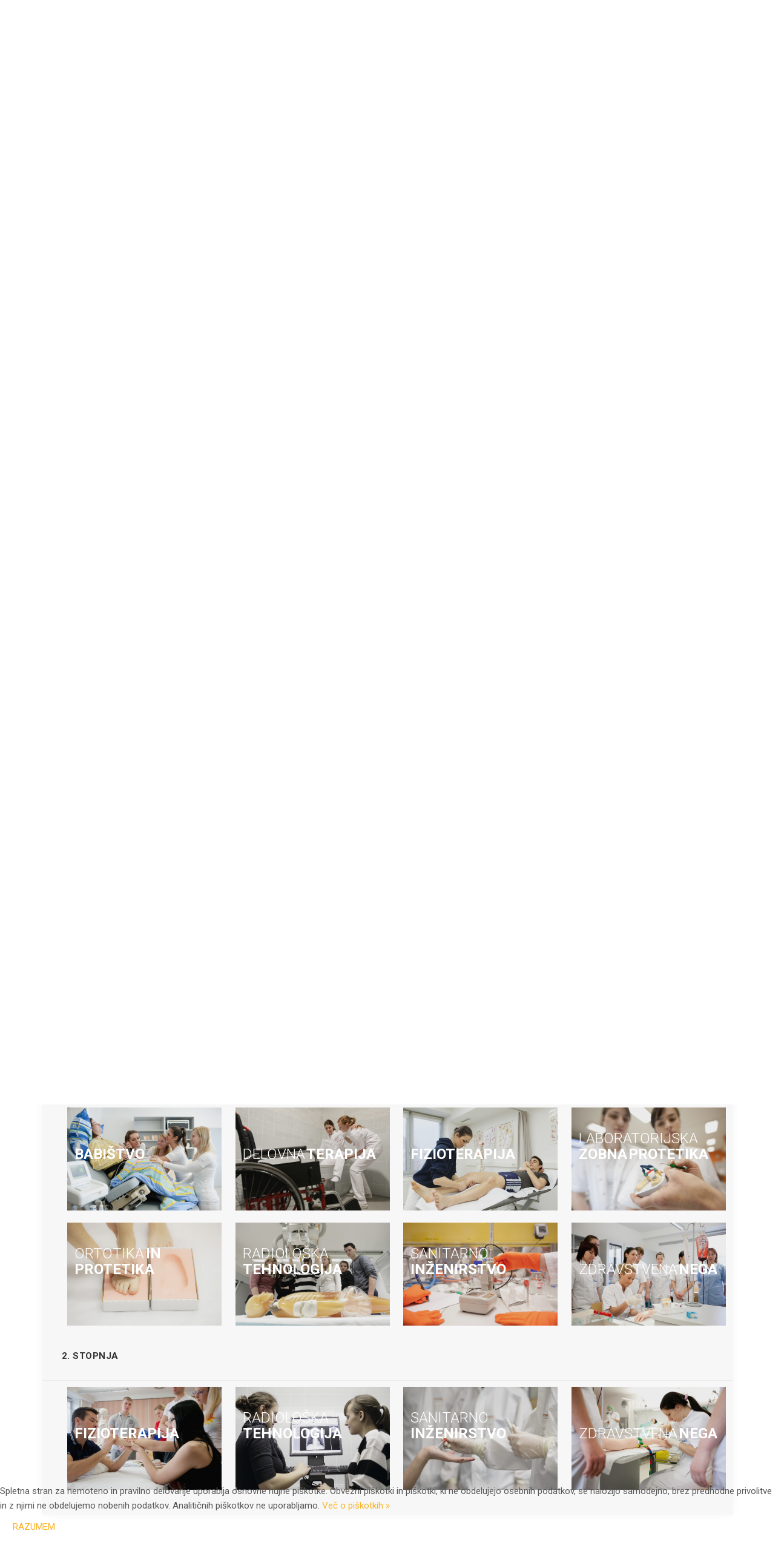

--- FILE ---
content_type: text/html; charset=utf-8
request_url: https://www.zf.uni-lj.si/si/component/users/?view=login&return=aHR0cHM6Ly93d3cuemYudW5pLWxqLnNpL3NpL3ByZWRzdGF2aXRldi96YWxvemJhL2Jpb2xvc2tlLW9zbm92ZS16ZW5za2Utc3BvbG5lLWZ1bmtjaWplLWluLW1vdG5qZQ==&Itemid=1206
body_size: 18487
content:

<!DOCTYPE html>
<html lang="sl-si" dir="ltr"
	  class='com_users view-login itemid-1206 j39 mm-hover'>
<head>
<!-- Userway -->
<script>
      (function(d){
         var s = d.createElement("script");
         /* uncomment the following line to override default position*/
         /* s.setAttribute("data-position", 1);*/
         /* uncomment the following line to override default size (values: small, large)*/
         /* s.setAttribute("data-size", "large");*/
         /* uncomment the following line to override default language (e.g., fr, de, es, he, nl, etc.)*/
         /* s.setAttribute("data-language", "null");*/
         /* uncomment the following line to override color set via widget (e.g., #053f67)*/
         /* s.setAttribute("data-color", "#2d68ff");*/
         /* uncomment the following line to override type set via widget (1=person, 2=chair, 3=eye, 4=text)*/
         /* s.setAttribute("data-type", "1");*/
         /* s.setAttribute("data-statement_text:", "Our Accessibility Statement");*/
         /* s.setAttribute("data-statement_url", "http://www.example.com/accessibility";*/
         /* uncomment the following line to override support on mobile devices*/
         /* s.setAttribute("data-mobile", true);*/
         /* uncomment the following line to set custom trigger action for accessibility menu*/
         /* s.setAttribute("data-trigger", "triggerId")*/
         s.setAttribute("data-account", "uLivgzyckQ");
         s.setAttribute("src", "https://cdn.userway.org/widget.js");
         (d.body || d.head).appendChild(s);})(document)
 </script>
<noscript>
Prosimo poskrbite, da je na strani omogočen JavaScript, ki poganja dodatek za 
<a href="https://userway.org">dostopnost</a>.
</noscript>
	<base href="https://www.zf.uni-lj.si/si/component/users/" />
	<meta http-equiv="content-type" content="text/html; charset=utf-8" />
	<meta name="generator" content="Joomla! - Open Source Content Management" />
	<title>UL - Zdravstvena fakulteta</title>
	<link href="/templates/ja_platon/favicon.ico" rel="shortcut icon" type="image/vnd.microsoft.icon" />
	<link href="/templates/ja_platon/css/bootstrap.css" rel="stylesheet" type="text/css" />
	<link href="/plugins/system/jce/css/content.css?6c3ea771352c806b375b7a41e17fcda4" rel="stylesheet" type="text/css" />
	<link href="/templates/ja_platon/css/legacy-grid.css" rel="stylesheet" type="text/css" />
	<link href="/plugins/system/t3/base-bs3/fonts/font-awesome/css/font-awesome.min.css" rel="stylesheet" type="text/css" />
	<link href="/templates/ja_platon/css/template.css" rel="stylesheet" type="text/css" />
	<link href="/templates/ja_platon/css/megamenu.css" rel="stylesheet" type="text/css" />
	<link href="/templates/ja_platon/fonts/font-awesome/css/font-awesome.min.css" rel="stylesheet" type="text/css" />
	<link href="//fonts.googleapis.com/css?family=Lora:400,700" rel="stylesheet" type="text/css" />
	<link href="//fonts.googleapis.com/css?family=Roboto:400,500,300,700,400italic,300italic,500italic" rel="stylesheet" type="text/css" />
	<link href="/templates/ja_platon/js/owl-carousel/owl.carousel.css" rel="stylesheet" type="text/css" />
	<link href="/templates/ja_platon/js/owl-carousel/owl.theme.css" rel="stylesheet" type="text/css" />
	<link href="/templates/ja_platon/js/slick/slick.css" rel="stylesheet" type="text/css" />
	<link href="/templates/ja_platon/js/slick/slick-theme.css" rel="stylesheet" type="text/css" />
	<link href="/templates/ja_platon/css/extras/com_community.css" rel="stylesheet" type="text/css" />
	<link href="/templates/ja_platon/css/custom.css" rel="stylesheet" type="text/css" />
	<link href="/templates/ja_platon/css/layouts/docs.css" rel="stylesheet" type="text/css" />
	<link href="https://www.zf.uni-lj.si/modules/mod_vjupcomingcalendar/css/style.css" rel="stylesheet" type="text/css" />
	<link href="https://www.zf.uni-lj.si/modules/mod_news_pro_gk5/tmpl/portal_modes/evonews1/style.css" rel="stylesheet" type="text/css" />
	<link href="/plugins/system/cookiehint/css/style.css?6c3ea771352c806b375b7a41e17fcda4" rel="stylesheet" type="text/css" />
	<style type="text/css">
#redim-cookiehint-bottom {position: fixed; z-index: 99999; left: 0px; right: 0px; bottom: 0px; top: auto !important;}
	</style>
	<script type="application/json" class="joomla-script-options new">{"csrf.token":"4481930546af2b98798f9ce35d935e21","system.paths":{"root":"","base":""},"system.keepalive":{"interval":3600000,"uri":"\/si\/component\/ajax\/?format=json"},"joomla.jtext":{"JLIB_FORM_FIELD_INVALID":"Neveljavno polje:&#160"}}</script>
	<script src="/media/system/js/core.js?6c3ea771352c806b375b7a41e17fcda4" type="text/javascript"></script>
	<!--[if lt IE 9]><script src="/media/system/js/polyfill.event.js?6c3ea771352c806b375b7a41e17fcda4" type="text/javascript"></script><![endif]-->
	<script src="/media/system/js/keepalive.js?6c3ea771352c806b375b7a41e17fcda4" type="text/javascript"></script>
	<script src="/media/jui/js/jquery.min.js?6c3ea771352c806b375b7a41e17fcda4" type="text/javascript"></script>
	<script src="/media/jui/js/jquery-noconflict.js?6c3ea771352c806b375b7a41e17fcda4" type="text/javascript"></script>
	<script src="/media/jui/js/jquery-migrate.min.js?6c3ea771352c806b375b7a41e17fcda4" type="text/javascript"></script>
	<script src="/media/system/js/punycode.js?6c3ea771352c806b375b7a41e17fcda4" type="text/javascript"></script>
	<script src="/media/system/js/validate.js?6c3ea771352c806b375b7a41e17fcda4" type="text/javascript"></script>
	<!--[if lt IE 9]><script src="/media/system/js/html5fallback.js?6c3ea771352c806b375b7a41e17fcda4" type="text/javascript"></script><![endif]-->
	<script src="/plugins/system/t3/base-bs3/bootstrap/js/bootstrap.js" type="text/javascript"></script>
	<script src="/plugins/system/t3/base-bs3/js/jquery.tap.min.js" type="text/javascript"></script>
	<script src="/plugins/system/t3/base-bs3/js/script.js" type="text/javascript"></script>
	<script src="/plugins/system/t3/base-bs3/js/menu.js" type="text/javascript"></script>
	<script src="/templates/ja_platon/js/owl-carousel/owl.carousel.js" type="text/javascript"></script>
	<script src="/templates/ja_platon/js/slick/slick.js" type="text/javascript"></script>
	<script src="/templates/ja_platon/js/script.js" type="text/javascript"></script>
	<script src="/plugins/system/t3/base-bs3/js/nav-collapse.js" type="text/javascript"></script>
	<script src="https://www.zf.uni-lj.si/components/com_vjcalendar/js/script.js" type="text/javascript"></script>
	<script src="https://www.zf.uni-lj.si/modules/mod_news_pro_gk5/tmpl/portal_modes/evonews1/script.jquery.js" type="text/javascript"></script>
<!-- META FOR IOS & HANDHELD -->
	<meta name="viewport" content="width=device-width, initial-scale=1.0, maximum-scale=1.0, user-scalable=no"/>
	<style type="text/stylesheet">
		@-webkit-viewport   { width: device-width; }
		@-moz-viewport      { width: device-width; }
		@-ms-viewport       { width: device-width; }
		@-o-viewport        { width: device-width; }
		@viewport           { width: device-width; }
	</style>
	<script type="text/javascript">
		//<![CDATA[
		if (navigator.userAgent.match(/IEMobile\/10\.0/)) {
			var msViewportStyle = document.createElement("style");
			msViewportStyle.appendChild(
				document.createTextNode("@-ms-viewport{width:auto!important}")
			);
			document.getElementsByTagName("head")[0].appendChild(msViewportStyle);
		}
		//]]>
	</script>
<meta name="HandheldFriendly" content="true"/>
<meta name="apple-mobile-web-app-capable" content="YES"/>
<!-- //META FOR IOS & HANDHELD -->
<!-- Le HTML5 shim and media query for IE8 support -->
<!--[if lt IE 9]>
<script src="//html5shim.googlecode.com/svn/trunk/html5.js"></script>
<script type="text/javascript" src="/plugins/system/t3/base-bs3/js/respond.min.js"></script>
<![endif]-->
<!-- You can add Google Analytics here or use T3 Injection feature -->
    <link rel="stylesheet" type="text/css" href="/media/n2/ss3/smartslider.min.css?1585665068" media="all" />
<style type="text/css">.n2-ss-spinner-simple-white-container {
    position: absolute;
    top: 50%;
    left: 50%;
    margin: -20px;
    background: #fff;
    width: 20px;
    height: 20px;
    padding: 10px;
    border-radius: 50%;
    z-index: 1000;
}

.n2-ss-spinner-simple-white {
  outline: 1px solid RGBA(0,0,0,0);
  width:100%;
  height: 100%;
}

.n2-ss-spinner-simple-white:before {
    position: absolute;
    top: 50%;
    left: 50%;
    width: 20px;
    height: 20px;
    margin-top: -11px;
    margin-left: -11px;
}

.n2-ss-spinner-simple-white:not(:required):before {
    content: '';
    border-radius: 50%;
    border-top: 2px solid #333;
    border-right: 2px solid transparent;
    animation: n2SimpleWhite .6s linear infinite;
}
@keyframes n2SimpleWhite {
    to {transform: rotate(360deg);}
}</style><script type="text/javascript">(function(){var N=this;N.N2_=N.N2_||{r:[],d:[]},N.N2R=N.N2R||function(){N.N2_.r.push(arguments)},N.N2D=N.N2D||function(){N.N2_.d.push(arguments)}}).call(window);if(!window.n2jQuery){window.n2jQuery={ready:function(cb){console.error('n2jQuery will be deprecated!');N2R(['$'],cb)}}}window.nextend={localization:{},ready:function(cb){console.error('nextend.ready will be deprecated!');N2R('documentReady',function($){cb.call(window,$)})}};nextend.fontsLoaded=false;nextend.fontsLoadedActive=function(){nextend.fontsLoaded=true};var requiredFonts=["Roboto:n3","Roboto:n4"],fontData={google:{families:["Roboto:300,400:latin"]},active:function(){nextend.fontsLoadedActive()},inactive:function(){nextend.fontsLoadedActive()},fontactive:function(f,s){fontData.resolveFont(f+':'+s)},fontinactive:function(f,s){fontData.resolveFont(f+':'+s)},resolveFont:function(n){for(var i=requiredFonts.length-1;i>=0;i--){if(requiredFonts[i]===n){requiredFonts.splice(i,1);break}}if(!requiredFonts.length)nextend.fontsLoadedActive()}};if(typeof WebFontConfig!=='undefined'&&typeof WebFont==='undefined'){var _WebFontConfig=WebFontConfig;for(var k in WebFontConfig){if(k=='active'){fontData.active=function(){nextend.fontsLoadedActive();_WebFontConfig.active()}}else if(k=='inactive'){fontData.inactive=function(){nextend.fontsLoadedActive();_WebFontConfig.inactive()}}else if(k=='fontactive'){fontData.fontactive=function(f,s){fontData.resolveFont(f+':'+s);_WebFontConfig.fontactive.apply(this,arguments)}}else if(k=='fontinactive'){fontData.fontinactive=function(f,s){fontData.resolveFont(f+':'+s);_WebFontConfig.fontinactive.apply(this,arguments)}}else if(k=='google'){if(typeof WebFontConfig.google.families!=='undefined'){for(var i=0;i<WebFontConfig.google.families.length;i++){fontData.google.families.push(WebFontConfig.google.families[i])}}}else{fontData[k]=WebFontConfig[k]}}}fontData.classes=true;fontData.events=true;if(typeof WebFont==='undefined'){window.WebFontConfig=fontData}else{WebFont.load(fontData)}</script><script type="text/javascript" src="/media/n2/n/dist/n2-j.min.js?1585665068"></script>
<script type="text/javascript" src="/media/n2/n/dist/nextend-gsap.min.js?1585665068"></script>
<script type="text/javascript" src="/media/n2/n/dist/nextend-frontend.min.js?1585665068"></script>
<script type="text/javascript" src="/media/n2/ss3/dist/smartslider-frontend.min.js?1585665068"></script>
<script type="text/javascript" src="/media/n2/ss3/plugins/type/simple/simple/dist/smartslider-simple-type-frontend.min.js?1585665068"></script>
<script type="text/javascript" src="/media/n2/n/dist/nextend-webfontloader.min.js?1585665068"></script>
<script type="text/javascript">N2R('documentReady',function($){nextend.fontsDeferred=$.Deferred();if(nextend.fontsLoaded){nextend.fontsDeferred.resolve()}else{nextend.fontsLoadedActive=function(){nextend.fontsLoaded=true;nextend.fontsDeferred.resolve()};var intercalCounter=0;nextend.fontInterval=setInterval(function(){if(intercalCounter>3||document.documentElement.className.indexOf('wf-active')!==-1){nextend.fontsLoadedActive();clearInterval(nextend.fontInterval)}intercalCounter++},1000)}N2R(["nextend-frontend","smartslider-frontend","nextend-gsap","smartslider-simple-type-frontend"],function(){new N2Classes.SmartSliderSimple('#n2-ss-12',{"admin":false,"translate3d":1,"callbacks":"","background.video.mobile":1,"align":"normal","isDelayed":0,"load":{"fade":1,"scroll":0},"playWhenVisible":1,"playWhenVisibleAt":0.5,"responsive":{"desktop":1,"tablet":1,"mobile":1,"onResizeEnabled":true,"type":"auto","downscale":1,"upscale":1,"minimumHeight":0,"maximumHeight":3000,"maximumSlideWidth":3000,"maximumSlideWidthLandscape":3000,"maximumSlideWidthTablet":3000,"maximumSlideWidthTabletLandscape":3000,"maximumSlideWidthMobile":3000,"maximumSlideWidthMobileLandscape":3000,"maximumSlideWidthConstrainHeight":0,"forceFull":0,"forceFullOverflowX":"body","forceFullHorizontalSelector":"","constrainRatio":1,"sliderHeightBasedOn":"real","decreaseSliderHeight":0,"focusUser":1,"focusEdge":"auto","deviceModes":{"desktopPortrait":1,"desktopLandscape":0,"tabletPortrait":1,"tabletLandscape":0,"mobilePortrait":1,"mobileLandscape":0},"normalizedDeviceModes":{"unknownUnknown":["unknown","Unknown"],"desktopPortrait":["desktop","Portrait"],"desktopLandscape":["desktop","Portrait"],"tabletPortrait":["tablet","Portrait"],"tabletLandscape":["tablet","Portrait"],"mobilePortrait":["mobile","Portrait"],"mobileLandscape":["mobile","Portrait"]},"verticalRatioModifiers":{"unknownUnknown":1,"desktopPortrait":1,"desktopLandscape":1,"tabletPortrait":1,"tabletLandscape":1,"mobilePortrait":1,"mobileLandscape":1},"minimumFontSizes":{"desktopPortrait":4,"desktopLandscape":4,"tabletPortrait":4,"tabletLandscape":4,"mobilePortrait":4,"mobileLandscape":4},"ratioToDevice":{"Portrait":{"tablet":0.7,"mobile":0.5},"Landscape":{"tablet":0,"mobile":0}},"sliderWidthToDevice":{"desktopPortrait":1200,"desktopLandscape":1200,"tabletPortrait":840,"tabletLandscape":0,"mobilePortrait":600,"mobileLandscape":0},"basedOn":"combined","orientationMode":"width_and_height","overflowHiddenPage":0,"desktopPortraitScreenWidth":1200,"tabletPortraitScreenWidth":800,"mobilePortraitScreenWidth":440,"tabletLandscapeScreenWidth":800,"mobileLandscapeScreenWidth":440,"focus":{"offsetTop":"","offsetBottom":""}},"controls":{"mousewheel":0,"touch":"horizontal","keyboard":1,"blockCarouselInteraction":1},"lazyLoad":0,"lazyLoadNeighbor":0,"blockrightclick":0,"maintainSession":0,"autoplay":{"enabled":1,"start":1,"duration":8000,"autoplayToSlide":-1,"autoplayToSlideIndex":-1,"allowReStart":0,"pause":{"click":1,"mouse":"0","mediaStarted":1},"resume":{"click":0,"mouse":0,"mediaEnded":1,"slidechanged":0}},"perspective":1500,"layerMode":{"playOnce":0,"playFirstLayer":1,"mode":"skippable","inAnimation":"mainInEnd"},"allowBGImageAttachmentFixed":false,"bgAnimationsColor":"RGBA(51,51,51,1)","bgAnimations":0,"mainanimation":{"type":"horizontal","duration":800,"delay":0,"ease":"easeOutQuad","parallax":0,"shiftedBackgroundAnimation":0},"carousel":1,"dynamicHeight":0,"initCallbacks":function($){N2D("SmartSliderWidgetBulletTransition",function(t,e){function i(e,i){this.slider=e,this.slider.started(t.proxy(this.start,this,i))}return i.prototype.start=function(e){if(this.slider.sliderElement.data("bullet"))return!1;if(this.slider.sliderElement.data("bullet",this),this.axis="horizontal",this.offset=0,this.parameters=e,this.bar=this.slider.sliderElement.find(".nextend-bullet-bar"),this.event="universalclick","mouseenter"===this.parameters.action&&(this.event="universalenter"),this.slider.sliderElement.on({slideCountChanged:t.proxy(this.onSlideCountChanged,this),sliderSwitchTo:t.proxy(this.onSlideSwitch,this)}),this.slider.firstSlideReady.done(t.proxy(this.onFirstSlideSet,this)),0===e.overlay){var i=!1;switch(e.area){case 1:i="Top";break;case 12:i="Bottom";break;case 5:i="Left",this.axis="vertical";break;case 8:i="Right",this.axis="vertical"}i&&(this.offset=parseFloat(this.bar.data("offset")),this.slider.responsive.addStaticMargin(i,this))}},i.prototype.onFirstSlideSet=function(t){this.onSlideCountChanged(),this.$dots.eq(t.index).addClass("n2-active").attr("aria-current","true").removeAttr("tabindex")},i.prototype.onDotClick=function(e,i){this.slider.directionalChangeTo(e),t(i.target).blur()},i.prototype.onSlideSwitch=function(t,e){this.$dots.filter(".n2-active").removeClass("n2-active").removeAttr("aria-current").attr("tabindex",0),this.$dots.eq(e).addClass("n2-active").attr("aria-current","true").removeAttr("tabindex")},i.prototype.isVisible=function(){return this.bar.is(":visible")},i.prototype.getSize=function(){return"horizontal"===this.axis?this.bar.height()+this.offset:this.bar.width()+this.offset},i.prototype.showThumbnail=function(e,i){var s=this.getThumbnail(e);NextendTween.to(s,.3,{opacity:1}),this.$dots.eq(e).one("universalleave.thumbnailleave",t.proxy(this.hideThumbnail,this,e,s))},i.prototype.hideThumbnail=function(t,e,i){i.stopPropagation(),NextendTween.to(e,.3,{opacity:0,onComplete:function(){e.remove()}})},i.prototype.getThumbnail=function(e){var i=this.$dots.eq(e),s=this.slider.sliderElement.offset(),a=i.offset(),r=i.outerWidth(),o=i.outerHeight(),n=t("<div/>").append(t("<div/>").css({width:this.parameters.thumbnailWidth,height:this.parameters.thumbnailHeight,backgroundImage:'url("'+this.slider.slides[e].getThumbnail()+'")'}).addClass("n2-ss-bullet-thumbnail")).addClass(this.parameters.thumbnailStyle).addClass("n2-ss-bullet-thumbnail-container").appendTo(this.slider.sliderElement);switch(this.parameters.thumbnailPosition){case"right":n.css({left:a.left-s.left+r,top:a.top-s.top+o/2-n.outerHeight(!0)/2});break;case"left":n.css({left:a.left-s.left-n.outerWidth(!0),top:a.top-s.top+o/2-n.outerHeight(!0)/2});break;case"top":n.css({left:a.left-s.left+r/2-n.outerWidth(!0)/2,top:a.top-s.top-n.outerHeight(!0)});break;case"bottom":n.css({left:a.left-s.left+r/2-n.outerWidth(!0)/2,top:a.top-s.top+o})}return i.data("thumbnail",n),n},i.prototype.onSlideCountChanged=function(){this.bar.html("");for(var e=0;e<this.slider.slides.length;e++){var i=this.slider.slides[e],s=t('<div class="n2-ow n2-bullet '+this.parameters.dotClasses+'" tabindex="0"></div>').attr("role","button").attr("aria-label",i.getTitle()).appendTo(this.bar);switch(s.wrap(t('<div class="n2-ow"></div>').on(this.event,t.proxy(this.onDotClick,this,e))).on("n2Activate",t.proxy(this.onDotClick,this,e)),this.parameters.mode){case"numeric":s.html(e+1);break;case"title":s.html(i.getTitle())}if(1===this.parameters.thumbnail){var a=i.getThumbnail();a&&s.on({universalenter:t.proxy(this.showThumbnail,this,e)},{leaveOnSecond:!0})}}this.$dots=this.bar.find(">div>*")},i});new N2Classes.SmartSliderWidgetBulletTransition(this,{"overlay":1,"area":12,"dotClasses":"n2-style-a7e05020572b24919aef68b44e16bbfb-dot ","mode":"","action":"click"})}})})});</script>	<script type="application/json" class="joomla-script-options new">{"csrf.token":"4481930546af2b98798f9ce35d935e21","system.paths":{"root":"","base":""},"system.keepalive":{"interval":3600000,"uri":"\/si\/component\/ajax\/?format=json"},"joomla.jtext":{"JLIB_FORM_FIELD_INVALID":"Neveljavno polje:&#160"}}</script>
</head>
<body class="has-slideshow">
<div class="t3-wrapper"> <!-- Need this wrapper for off-canvas menu. Remove if you don't use of-canvas -->
  <div class="container">
	<!-- TOPBAR -->
	<nav class="t3-topbar ">
            <div class="topbar-right pull-right col-xs-6 col-sm-8">
<div class="custom ja-login"  >
	<ul class="ja-login">
<li><a href="https://www.facebook.com/Zdravstvena-fakulteta-Univerze-v-Ljubljani-785355894891544/" target="_blank" rel="noopener"><img src="/images/ul-zf-facebook.png" alt="UL ZF | Facebook" /></a></li>
<li><a href="https://twitter.com/ZF_ljubljana" target="_blank" rel="noopener"><img src="/images/ul-zf-twitter.png" alt="UL ZF | Twitter" /></a></li>
<li><a href="https://www.instagram.com/zdravstvenafakulteta/" target="_blank" rel="noopener"><img src="/images/ul-zf-instagram.png" alt="UL ZF | Instagram" /></a></li>
<li><a href="https://www.youtube.com/channel/UC-djUXXd9-v9nuMYUO87MkQ" target="_blank" rel="noopener"><img src="/images/ul-zf-youtube.png" alt="UL ZF | YouTube" /></a></li>
<li><a href="mailto:dekanat@zf.uni-lj.si" target="_blank" rel="noopener"><img src="/images/ul-zf-eposta.png" alt="UL ZF | E-pošta" /></a></li>
<li><a href="https://www.uni-lj.si/studentsko_zivljenje/informacijske_storitve/pomoc_in_podpora/eduroam/" target="_blank" rel="noopener"><img src="/images/eduroam.jpg" alt="UL ZF | Eduroam" /></a></li>
<li><span id="dostopnost" tabindex="0"><b> Dostopnost</b> </span></li>
<li><span style="font-size: 15px;"><a href="/en/">EN</a></span></li>
</ul></div>
      </div>
	</nav>
	<!-- //TOPBAR -->
<!-- HEADER -->
<header id="t3-header" class="t3-header">
		<!-- LOGO -->
		<div class="col-xs-12 logo">
			<div class="logo-image">
				<a href="/" title="Zdravstvena fakulteta">
											<img class="logo-img" src="/images/photos/bbblogo2.jpg" alt="Zdravstvena fakulteta" />
															<span>Zdravstvena fakulteta</span>
				</a>
				<small class="site-slogan"></small>
			</div>
		</div>
		<!-- //LOGO -->
</header>
<!-- //HEADER -->
<!-- MAIN NAVIGATION -->
<nav id="t3-mainnav" class="t3-mainnav">
	<div class="navbar navbar-default">
		<!-- Brand and toggle get grouped for better mobile display -->
		<div class="navbar-header">
											<button type="button" class="navbar-toggle" data-toggle="collapse" data-target=".t3-navbar-collapse">
					<i class="fa fa-bars"></i>
				</button>
		</div>
		<div class="t3-navbar navbar-collapse collapse ">
			<div  class="t3-megamenu"  data-responsive="true">
<ul itemscope itemtype="http://www.schema.org/SiteNavigationElement" class="nav navbar-nav level0">
<li itemprop='name' class="dropdown mega" data-id="344" data-level="1">
<a itemprop='url' class=" dropdown-toggle"  href="/si/predstavitev"   data-target="#" data-toggle="dropdown">Predstavitev <em class="caret"></em></a>
<div class="nav-child dropdown-menu mega-dropdown-menu"  style="width: 450px"  data-width="450"><div class="mega-dropdown-inner">
<div class="row">
<div class="col-xs-12 mega-col-nav" data-width="12"><div class="mega-inner">
<ul itemscope itemtype="http://www.schema.org/SiteNavigationElement" class="mega-nav level1">
<li itemprop='name' class="mega-align-left" data-id="438" data-level="2" data-alignsub="left" data-hidesub="1">
<a itemprop='url' class=""  href="/si/predstavitev/o-fakulteti"   data-target="#">O fakulteti </a>
</li>
<li itemprop='name'  data-id="439" data-level="2" data-hidesub="1">
<a itemprop='url' class=""  href="/si/predstavitev/organiziranost"   data-target="#">Organiziranost </a>
</li>
<li itemprop='name'  data-id="334" data-level="2">
<a itemprop='url' class=""  href="/si/predstavitev/zaposleni"   data-target="#">Zaposleni </a>
</li>
<li itemprop='name'  data-id="1088" data-level="2">
<a itemprop='url' class=""  href="/si/predstavitev/zalozba"   data-target="#">Založba </a>
</li>
<li itemprop='name'  data-id="441" data-level="2" data-hidesub="1">
<a itemprop='url' class=""  href="/si/predstavitev/klub-alumnov-zdravstvene-fakultete"   data-target="#">Klub alumnov Zdravstvene fakultete </a>
</li>
<li itemprop='name' class="dropdown-submenu mega" data-id="443" data-level="2">
<a itemprop='url' class=""  href="/si/predstavitev/kakovost"   data-target="#">Kakovost </a>
<div class="nav-child dropdown-menu mega-dropdown-menu"  ><div class="mega-dropdown-inner">
<div class="row">
<div class="col-xs-12 mega-col-nav" data-width="12"><div class="mega-inner">
</div></div>
</div>
</div></div>
</li>
<li itemprop='name'  data-id="536" data-level="2">
<a itemprop='url' class=""  href="/si/predstavitev/predstavitve-in-porocila"   data-target="#">Predstavitve in poročila </a>
</li>
<li itemprop='name'  data-id="444" data-level="2" data-hidesub="1">
<a itemprop='url' class=""  href="/si/predstavitev/raziskovanje"   data-target="#">Raziskovanje </a>
</li>
<li itemprop='name'  data-id="570" data-level="2">
<a itemprop='url' class=""  href="/si/predstavitev/uspehi-nasih-studentov-in-diplomantov"   data-target="#">Uspehi naših študentov in diplomantov </a>
</li>
<li itemprop='name'  data-id="1413" data-level="2">
<a itemprop='url' class=""  href="https://www.zf.uni-lj.si/virtual/index.htm" target="_blank"   data-target="#">Virtualni sprehod</a>
</li>
</ul>
</div></div>
</div>
</div></div>
</li>
<li itemprop='name' class="dropdown mega mega-align-left" data-id="445" data-level="1" data-alignsub="left">
<a itemprop='url' class=" dropdown-toggle"  href="/si/obiskovalci"   data-target="#" data-toggle="dropdown">Obiskovalci <em class="caret"></em></a>
<div class="nav-child dropdown-menu mega-dropdown-menu"  style="width: 450px"  data-width="450"><div class="mega-dropdown-inner">
<div class="row">
<div class="col-xs-12 mega-col-nav" data-width="12"><div class="mega-inner">
<ul itemscope itemtype="http://www.schema.org/SiteNavigationElement" class="mega-nav level1">
<li itemprop='name'  data-id="446" data-level="2" data-hidesub="1">
<a itemprop='url' class=""  href="/si/obiskovalci/splosne-informacije"   data-target="#">Splošne informacije </a>
</li>
<li itemprop='name'  data-id="447" data-level="2" data-hidesub="1">
<a itemprop='url' class=""  href="/si/obiskovalci/prostori-fakultete"   data-target="#">Prostori fakultete </a>
</li>
<li itemprop='name'  data-id="582" data-level="2">
<a itemprop='url' class=""  href="/si/predstavitev/organiziranost/knjiznica"   data-target="#">Knjižnica</a>
</li>
<li itemprop='name'  data-id="668" data-level="2">
<a itemprop='url' class=""  href="/si/predstavitev/zalozba"   data-target="#">Založba</a>
</li>
<li itemprop='name'  data-id="857" data-level="2">
<a itemprop='url' class=""  href="https://repozitorij.uni-lj.si/info/index.php/slo/" target="_blank"   data-target="#">Repozitorij</a>
</li>
<li itemprop='name'  data-id="583" data-level="2">
<a itemprop='url' class=""  href="/si/obiskovalci/center-za-vsezivljenjsko-ucenje-zf"   data-target="#">Center za vseživljenjsko učenje </a>
</li>
<li itemprop='name'  data-id="449" data-level="2">
<a itemprop='url' class=""  href="/si/obiskovalci/nagrade-in-priznanja"   data-target="#">Nagrade in priznanja  </a>
</li>
<li itemprop='name'  data-id="451" data-level="2">
<a itemprop='url' class=""  href="/si/obiskovalci/zgodovina-obvestil"   data-target="#">Zgodovina obvestil </a>
</li>
<li itemprop='name'  data-id="569" data-level="2">
<a itemprop='url' class=""  href="/si/obiskovalci/habilitacije-studenti"   data-target="#">Habilitacije </a>
</li>
<li itemprop='name'  data-id="1043" data-level="2" data-hidesub="1">
<a itemprop='url' class=""  href="/si/obiskovalci/prosta-delovna-mesta"   data-target="#">Prosta delovna mesta </a>
</li>
<li itemprop='name'  data-id="1434" data-level="2">
<a itemprop='url' class=""  href="/si/obiskovalci/storitvena-dejavnost"   data-target="#">Storitvena dejavnost </a>
</li>
</ul>
</div></div>
</div>
</div></div>
</li>
<li itemprop='name' class="dropdown mega" data-id="403" data-level="1">
<a itemprop='url' class=" dropdown-toggle"  href="/si/studenti/obvestila"   data-target="#" data-toggle="dropdown">Študenti<em class="caret"></em></a>
<div class="nav-child dropdown-menu mega-dropdown-menu"  style="width: 450px"  data-width="450"><div class="mega-dropdown-inner">
<div class="row">
<div class="col-xs-12 mega-col-nav" data-width="12"><div class="mega-inner">
<ul itemscope itemtype="http://www.schema.org/SiteNavigationElement" class="mega-nav level1">
<li itemprop='name'  data-id="543" data-level="2">
<a itemprop='url' class=""  href="/si/studenti/obvestila"   data-target="#">Obvestila </a>
</li>
<li itemprop='name'  data-id="567" data-level="2">
<a itemprop='url' class=""  href="https://viszf.uni-lj.si" target="_blank"   data-target="#">VIS</a>
</li>
<li itemprop='name'  data-id="542" data-level="2" data-hidesub="1">
<a itemprop='url' class=""  href="/si/studenti/studijski-programi"   data-target="#">Študijski programi </a>
</li>
<li itemprop='name'  data-id="566" data-level="2">
<a itemprop='url' class=""  href="https://su3.zf.uni-lj.si/login/index.php" target="_blank"   data-target="#">Spletna učilnica - stara</a>
</li>
<li itemprop='name'  data-id="1453" data-level="2">
<a itemprop='url' class=""  href="https://ucilnica-zf.uni-lj.si" target="_blank"   data-target="#">Spletna učilnica - nova</a>
</li>
<li itemprop='name'  data-id="1442" data-level="2">
<a itemprop='url' class=""  href="/si/studenti/studijska-literatura"   data-target="#">Študijska literatura </a>
</li>
<li itemprop='name'  data-id="550" data-level="2">
<a itemprop='url' class=""  href="/si/studenti/sluzba-za-studijske-zadeve"   data-target="#">Služba za študijske zadeve </a>
</li>
<li itemprop='name'  data-id="545" data-level="2">
<a itemprop='url' class=""  href="/si/studenti/obrazci-vloge"   data-target="#">Obrazci, prošnje, vloge </a>
</li>
<li itemprop='name'  data-id="1452" data-level="2">
<a itemprop='url' class=""  href="/si/studenti/enakost-in-vkljucevanje"   data-target="#">Enakost in vključevanje </a>
</li>
<li itemprop='name'  data-id="568" data-level="2">
<a itemprop='url' class=""  href="/si/predstavitev/organiziranost/knjiznica"   data-target="#">Knjižnica</a>
</li>
<li itemprop='name'  data-id="667" data-level="2">
<a itemprop='url' class=""  href="/si/predstavitev/zalozba"   data-target="#">Založba </a>
</li>
<li itemprop='name'  data-id="666" data-level="2">
<a itemprop='url' class=""  href="https://repozitorij.uni-lj.si/info/index.php/slo/" target="_blank"   data-target="#">Repozitorij</a>
</li>
<li itemprop='name'  data-id="544" data-level="2">
<a itemprop='url' class=""  href="/si/studenti/pravila-in-navodila"   data-target="#">Pravila in navodila </a>
</li>
<li itemprop='name'  data-id="820" data-level="2" data-hidesub="1">
<a itemprop='url' class=""  href="/si/studenti/komisija-za-studij/komisija-za-dodiplomski-studij"   data-target="#">Komisija za študij</a>
</li>
<li itemprop='name'  data-id="548" data-level="2">
<a itemprop='url' class=""  href="/si/studenti/ceniki"   data-target="#">Ceniki </a>
</li>
<li itemprop='name'  data-id="551" data-level="2">
<a itemprop='url' class=""  href="/si/studenti/studentski-svet-zf"   data-target="#">Študentski svet </a>
</li>
<li itemprop='name'  data-id="552" data-level="2">
<a itemprop='url' class=""  href="/si/studenti/studentska-organizacija"   data-target="#">Študentska organizacija </a>
</li>
<li itemprop='name'  data-id="553" data-level="2">
<a itemprop='url' class=""  href="/si/studenti/tutorstvo"   data-target="#">Tutorstvo </a>
</li>
<li itemprop='name'  data-id="584" data-level="2" data-hidesub="1">
<a itemprop='url' class=""  href="/si/studenti/studij-v-tujini"   data-target="#">Študij v tujini </a>
</li>
<li itemprop='name'  data-id="1132" data-level="2">
<a itemprop='url' class=""  href="/si/studenti/pogosta-vprasanja-in-odgovori"   data-target="#">Pogosta vprašanja in odgovori </a>
</li>
<li itemprop='name'  data-id="1428" data-level="2">
<a itemprop='url' class=""  href="/si/studenti/karierni-centri-ul"   data-target="#">Karierni centri UL </a>
</li>
</ul>
</div></div>
</div>
</div></div>
</li>
<li itemprop='name' class="dropdown mega mega-align-left" data-id="348" data-level="1" data-alignsub="left">
<a itemprop='url' class=" dropdown-toggle"  href="#"   data-target="#" data-toggle="dropdown">Zaposleni<em class="caret"></em></a>
<div class="nav-child dropdown-menu mega-dropdown-menu"  style="width: 450px"  data-width="450"><div class="mega-dropdown-inner">
<div class="row">
<div class="col-xs-12 mega-col-nav" data-width="12"><div class="mega-inner">
<ul itemscope itemtype="http://www.schema.org/SiteNavigationElement" class="mega-nav level1">
<li itemprop='name'  data-id="452" data-level="2">
<a itemprop='url' class=""  href="https://viszf.uni-lj.si" target="_blank"   data-target="#">VIS</a>
</li>
<li itemprop='name'  data-id="1036" data-level="2">
<a itemprop='url' class=""  href="https://outlook.office365.com/owa/uni-lj.si/" target="_blank"   data-target="#">E-pošta</a>
</li>
<li itemprop='name'  data-id="458" data-level="2">
<a itemprop='url' class=""  href="https://zfportal.uni-lj.si/intranet/SitePages/Domov.aspx" target="_blank"   data-target="#">Intranet</a>
</li>
<li itemprop='name'  data-id="453" data-level="2">
<a itemprop='url' class=""  href="https://su3.zf.uni-lj.si/login/index.php" target="_blank"   data-target="#">Spletna učilnica - stara</a>
</li>
<li itemprop='name'  data-id="1454" data-level="2">
<a itemprop='url' class=""  href="https://ucilnica-zf.uni-lj.si" target="_blank"   data-target="#">Spletna učilnica - nova</a>
</li>
<li itemprop='name'  data-id="1436" data-level="2">
<a itemprop='url' class=""  href="https://fiori.uni-lj.si/?sap-language=sl" target="_blank"   data-target="#">FIORI</a>
</li>
<li itemprop='name'  data-id="456" data-level="2">
<a itemprop='url' class=""  href="/si/obiskovalci/habilitacije-studenti"   data-target="#">Habilitacije</a>
</li>
<li itemprop='name'  data-id="455" data-level="2">
<a itemprop='url' class=""  href="/si/predstavitev/organiziranost/knjiznica"   data-target="#">Knjižnica</a>
</li>
<li itemprop='name'  data-id="454" data-level="2">
<a itemprop='url' class=""  href="https://repozitorij.uni-lj.si/info/index.php/slo/" target="_blank"   data-target="#">Repozitorij</a>
</li>
<li itemprop='name'  data-id="657" data-level="2" data-hidesub="1">
<a itemprop='url' class=""  href="/si/zaposleni-1/mednarodna-mobilnost"   data-target="#">Mednarodna mobilnost </a>
</li>
</ul>
</div></div>
</div>
</div></div>
</li>
</ul>
</div>
		</div>
					<div class="t3-navbar-collapse navbar-collapse collapse"></div>
			</div>
</nav>
<!-- //MAIN NAVIGATION -->
	<!-- SLIDESHOW -->
	<div class="wrap t3-slideshow ">
			<div><div><div class="n2-section-smartslider " role="region" aria-label="vstopna-stran-premiera"><style>div#n2-ss-12{width:1200px;float:left;margin:0px 0px 0px 0px;}html[dir="rtl"] div#n2-ss-12{float:right;}div#n2-ss-12 .n2-ss-slider-1{position:relative;padding-top:0px;padding-right:0px;padding-bottom:0px;padding-left:0px;height:400px;border-style:solid;border-width:0px;border-color:#3e3e3e;border-color:RGBA(62,62,62,1);border-radius:0px;background-clip:padding-box;background-repeat:repeat;background-position:50% 50%;background-size:cover;background-attachment:scroll;}div#n2-ss-12 .n2-ss-slider-background-video-container{position:absolute;left:0;top:0;width:100%;height:100%;overflow:hidden;}div#n2-ss-12 .n2-ss-slider-2{position:relative;width:100%;height:100%;}.x-firefox div#n2-ss-12 .n2-ss-slider-2{opacity:0.99999;}div#n2-ss-12 .n2-ss-slider-3{position:relative;width:100%;height:100%;overflow:hidden;outline:1px solid rgba(0,0,0,0);z-index:10;}div#n2-ss-12 .n2-ss-slide-backgrounds,div#n2-ss-12 .n2-ss-slider-3 > .n-particles-js-canvas-el,div#n2-ss-12 .n2-ss-slider-3 > .n2-ss-divider{position:absolute;left:0;top:0;width:100%;height:100%;}div#n2-ss-12 .n2-ss-slide-backgrounds{z-index:10;}div#n2-ss-12 .n2-ss-slider-3 > .n-particles-js-canvas-el{z-index:12;}div#n2-ss-12 .n2-ss-slide-backgrounds > *{overflow:hidden;}div#n2-ss-12 .n2-ss-slide{position:absolute;top:0;left:0;width:100%;height:100%;z-index:20;display:block;-webkit-backface-visibility:hidden;}div#n2-ss-12 .n2-ss-layers-container{position:relative;width:1200px;height:400px;}div#n2-ss-12 .n2-ss-parallax-clip > .n2-ss-layers-container{position:absolute;right:0;}div#n2-ss-12 .n2-ss-slide{perspective:1500px;}div#n2-ss-12[data-ie] .n2-ss-slide{perspective:none;transform:perspective(1500px);}div#n2-ss-12 .n2-ss-slide-active{z-index:21;}div#n2-ss-12 .n2-ss-button-container,div#n2-ss-12 .n2-ss-button-container a{display:inline-block;}div#n2-ss-12 .n2-ss-button-container.n2-ss-fullwidth,div#n2-ss-12 .n2-ss-button-container.n2-ss-fullwidth a{display:block;}div#n2-ss-12 .n2-ss-button-container.n2-ss-nowrap{white-space:nowrap;}div#n2-ss-12 .n2-ss-button-container a div{display:inline;font-size:inherit;text-decoration:inherit;color:inherit;line-height:inherit;font-family:inherit;font-weight:inherit;}div#n2-ss-12 .n2-ss-button-container a > div{display:inline-flex;align-items:center;vertical-align:top;}div#n2-ss-12 .n2-ss-button-container span{font-size:100%;vertical-align:baseline;}div#n2-ss-12 .n2-ss-button-container a[data-iconplacement="left"] span{margin-right:0.3em;}div#n2-ss-12 .n2-ss-button-container a[data-iconplacement="right"] span{margin-left:0.3em;}div#n2-ss-12 .n2-ss-control-bullet{visibility:hidden;text-align:center;justify-content:center;}div#n2-ss-12 .n2-ss-control-bullet-horizontal.n2-ss-control-bullet-fullsize{width:100%;}div#n2-ss-12 .n2-ss-control-bullet-vertical.n2-ss-control-bullet-fullsize{height:100%;flex-flow:column;}div#n2-ss-12 .nextend-bullet-bar{display:inline-flex;visibility:visible;align-items:center;flex-wrap:wrap;}div#n2-ss-12 .n2-bar-justify-content-left{justify-content:flex-start;}div#n2-ss-12 .n2-bar-justify-content-center{justify-content:center;}div#n2-ss-12 .n2-bar-justify-content-right{justify-content:flex-end;}div#n2-ss-12 .n2-ss-control-bullet-vertical > .nextend-bullet-bar{flex-flow:column;}div#n2-ss-12 .n2-ss-control-bullet-fullsize > .nextend-bullet-bar{display:flex;}div#n2-ss-12 .n2-ss-control-bullet-horizontal.n2-ss-control-bullet-fullsize > .nextend-bullet-bar{flex:1 1 auto;}div#n2-ss-12 .n2-ss-control-bullet-vertical.n2-ss-control-bullet-fullsize > .nextend-bullet-bar{height:100%;}div#n2-ss-12 .nextend-bullet-bar .n2-bullet{cursor:pointer;transition:background-color 0.4s;}div#n2-ss-12 .nextend-bullet-bar .n2-bullet.n2-active{cursor:default;}div#n2-ss-12 div.n2-ss-bullet-thumbnail-container{position:absolute;opacity:0;z-index:10000000;}div#n2-ss-12 .n2-ss-bullet-thumbnail-container .n2-ss-bullet-thumbnail{background-size:cover;background-repeat:no-repeat;background-position:center;}div#n2-ss-12 .n-uc-lZH8BGiFSi8F-inner{transition:all .3s;transition-property:border,background-image,background-color,border-radius,box-shadow;background:RGBA(226,47,42,1);box-shadow:0px 1px 10px 0px RGBA(0,0,0,0.22);}div#n2-ss-12 .n2-font-270361ef67d82976470e61cbb15af34b-hover{font-family: 'Roboto';color: #ffffff;font-size:156.25%;text-shadow: none;line-height: 1.0;font-weight: normal;font-style: normal;text-decoration: none;text-align: right;letter-spacing: normal;word-spacing: normal;text-transform: none;font-weight: 400;}div#n2-ss-12 .n2-style-999cb4d6f6e9e1603da7141510696dd9-heading{background: #ffffff;background: RGBA(255,255,255,0);opacity:1;padding:0px 0px 0px 0px ;box-shadow: none;border-width: 0px;border-style: solid;border-color: #ffffff; border-color: RGBA(255,255,255,1);border-radius:0px;}div#n2-ss-12 .n2-font-0217816efbb9aed284885a60b9abfdbb-paragraph{font-family: 'Roboto';color: #ffffff;font-size:100%;text-shadow: none;line-height: 1.4;font-weight: normal;font-style: normal;text-decoration: none;text-align: right;letter-spacing: normal;word-spacing: normal;text-transform: none;font-weight: 400;}div#n2-ss-12 .n2-font-0217816efbb9aed284885a60b9abfdbb-paragraph a, div#n2-ss-12 .n2-font-0217816efbb9aed284885a60b9abfdbb-paragraph a:FOCUS{font-family: 'Roboto';color: #16b7cc;font-size:100%;text-shadow: none;line-height: 1.4;font-weight: normal;font-style: normal;text-decoration: none;text-align: right;letter-spacing: normal;word-spacing: normal;text-transform: none;font-weight: 400;}div#n2-ss-12 .n2-font-0217816efbb9aed284885a60b9abfdbb-paragraph a:HOVER, div#n2-ss-12 .n2-font-0217816efbb9aed284885a60b9abfdbb-paragraph a:ACTIVE{font-family: 'Roboto';color: #16b7cc;font-size:100%;text-shadow: none;line-height: 1.4;font-weight: normal;font-style: normal;text-decoration: none;text-align: right;letter-spacing: normal;word-spacing: normal;text-transform: none;font-weight: 400;}div#n2-ss-12 .n2-font-02062cad14bac3a86c169e0d40a0167a-link a{font-family: 'Roboto','Arial';color: #ffffff;font-size:87.5%;text-shadow: 1px 1px 0px RGBA(0,0,0,0.17);line-height: 1.5;font-weight: normal;font-style: normal;text-decoration: none;text-align: center;letter-spacing: 1px;word-spacing: normal;text-transform: none;font-weight: bold;}div#n2-ss-12 .n2-style-ae1ce92899771541850eb3857ec740f3-heading{background: #e22f2a;opacity:1;padding:10px 18px 10px 18px ;box-shadow: none;border-width: 1px;border-style: solid;border-color: #ffffff; border-color: RGBA(255,255,255,1);border-radius:0px;}div#n2-ss-12 .n2-style-ae1ce92899771541850eb3857ec740f3-heading:Hover, div#n2-ss-12 .n2-style-ae1ce92899771541850eb3857ec740f3-heading:ACTIVE, div#n2-ss-12 .n2-style-ae1ce92899771541850eb3857ec740f3-heading:FOCUS{background: #333333;border-radius:0px;border-width: 1px;border-style: solid;border-color: #333333; border-color: RGBA(51,51,51,1);}div#n2-ss-12 .n-uc-WJZMzUCOyyFL-inner{transition:all .3s;transition-property:border,background-image,background-color,border-radius,box-shadow;background:RGBA(226,47,42,1);box-shadow:0px 1px 10px 0px RGBA(0,0,0,0.22);}div#n2-ss-12 .n-uc-rG9ujXnQ6jQF-inner{transition:all .3s;transition-property:border,background-image,background-color,border-radius,box-shadow;background:RGBA(226,47,42,1);box-shadow:0px 1px 10px 0px RGBA(0,0,0,0.22);}div#n2-ss-12 .n-uc-D4Eh8CbjkdSp-inner{transition:all .3s;transition-property:border,background-image,background-color,border-radius,box-shadow;background:RGBA(226,47,42,1);box-shadow:0px 1px 10px 0px RGBA(0,0,0,0.22);}div#n2-ss-12 .n2-style-a7e05020572b24919aef68b44e16bbfb-dot{background: #000000;background: RGBA(0,0,0,0.67);opacity:1;padding:5px 5px 5px 5px ;box-shadow: none;border-width: 0px;border-style: solid;border-color: #000000; border-color: RGBA(0,0,0,1);border-radius:50px;margin: 4px;}div#n2-ss-12 .n2-style-a7e05020572b24919aef68b44e16bbfb-dot.n2-active, div#n2-ss-12 .n2-style-a7e05020572b24919aef68b44e16bbfb-dot:HOVER, div#n2-ss-12 .n2-style-a7e05020572b24919aef68b44e16bbfb-dot:FOCUS{background: #e22f2a;}</style><div id="n2-ss-12-align" class="n2-ss-align"><div class="n2-padding"><div id="n2-ss-12" data-creator="Smart Slider 3" class="n2-ss-slider n2-ow n2-has-hover n2notransition  n2-ss-load-fade " data-minFontSizedesktopPortrait="4" data-minFontSizedesktopLandscape="4" data-minFontSizetabletPortrait="4" data-minFontSizetabletLandscape="4" data-minFontSizemobilePortrait="4" data-minFontSizemobileLandscape="4" style="font-size: 1rem;" data-fontsize="16">
        <div class="n2-ss-slider-1 n2-ss-swipe-element n2-ow" style="">
                        <div class="n2-ss-slider-2 n2-ow">
                                <div class="n2-ss-slider-3 n2-ow" style="">

                    <div class="n2-ss-slide-backgrounds"></div><div data-first="1" data-slide-duration="0" data-id="173" data-title="&lt;div&gt;&lt;div&gt;Laboratorijska protetika 2026&lt;/div&gt;&lt;/div&gt;" data-haslink="1" style="cursor:pointer;" onclick="" data-href="https://www.zf.uni-lj.si/si/arhiv-obvestil-cvu/1674-7-bienalni-seminar-laboratorijske-zobne-protetike" data-n2click="n2ss.openUrl(event);" data-n2middleclick="n2ss.openUrl(event, &#039;_blank&#039;);" class=" n2-ss-slide n2-ss-canvas n2-ow  n2-ss-slide-173"><div class="n2-ss-slide-background n2-ow" data-mode="fill"><div class="n2-ss-slide-background-color" style="background-color: #333333;"></div></div><div class="n2-ss-layers-container n2-ow" data-csstextalign="center" style=""><div class="n2-ss-layer n2-ow" style="left:-20px;top:-6px;width:934px;height:auto;overflow:visible;" data-pm="absolute" data-responsiveposition="1" data-desktopportraitleft="-20" data-mobileportraitleft="0" data-desktopportraittop="-6" data-mobileportraittop="0" data-responsivesize="1" data-desktopportraitwidth="934" data-mobileportraitwidth="2528" data-desktopportraitheight="auto" data-mobileportraitheight="555" data-desktopportraitalign="left" data-mobileportraitalign="left" data-desktopportraitvalign="middle" data-mobileportraitvalign="middle" data-parentid="" data-desktopportraitparentalign="center" data-desktopportraitparentvalign="middle" data-sstype="layer" data-rotation="0" data-desktopportrait="1" data-desktoplandscape="1" data-tabletportrait="1" data-tabletlandscape="1" data-mobileportrait="1" data-mobilelandscape="1" data-adaptivefont="1" data-desktopportraitfontsize="100" data-plugin="rendered"><div class=" n2-ss-img-wrapper n2-ss-item-content n2-ow" style="overflow:hidden;"><a class="n2-ow" href="https://www.zf.uni-lj.si/si/arhiv-obvestil-cvu/1674-7-bienalni-seminar-laboratorijske-zobne-protetike"><img src="/images/klub-diplomantov/FBcoverzlogotipomsponzorjaDentalie.png" id="n2-ss-12item1" alt="" style="display: inline-block; max-width: 100%; width: 100%;height: auto;" class=" n2-ow" data-no-lazy="1" data-hack="data-lazy-src" /></a></div></div><div class="n2-ss-layer n2-ow n-uc-GAHdKHOeoAao" style="max-width: 385px;overflow:visible;" data-csstextalign="right" data-has-maxwidth="1" data-desktopportraitmaxwidth="385" data-cssselfalign="right" data-desktopportraitselfalign="right" data-pm="content" data-desktopportraitpadding="0|*|0|*|0|*|0|*|px+" data-mobileportraitpadding="10|*|10|*|60|*|10|*|px+" data-desktopportraitinneralign="right" data-mobileportraitinneralign="center" data-sstype="content" data-hasbackground="0" data-rotation="0" data-desktopportrait="1" data-desktoplandscape="1" data-tabletportrait="1" data-tabletlandscape="1" data-mobileportrait="1" data-mobilelandscape="1" data-adaptivefont="1" data-desktopportraitfontsize="100" data-plugin="rendered"><div class="n2-ss-section-main-content n2-ss-layer-content n2-ow n-uc-GAHdKHOeoAao-inner" style="padding:0em 0em 0em 0em ;" data-verticalalign="flex-start"><div class="n2-ss-layer n2-ow n2-ss-stretch-layer" style="margin:0em 0em 0em 0em ;overflow:visible;" data-frontend-fullwidth="0" data-pm="normal" data-desktopportraitmargin="0|*|0|*|0|*|0|*|px+" data-desktopportraitheight="0" data-has-maxwidth="0" data-desktopportraitmaxwidth="0" data-cssselfalign="inherit" data-desktopportraitselfalign="inherit" data-csstextalign="right" data-desktopportraitpadding="0|*|0|*|0|*|0|*|px+" data-desktopportraitgutter="0" data-desktopportraitwrapafter="0" data-mobileportraitwrapafter="1" data-mobilelandscapewrapafter="1" data-desktopportraitinneralign="right" data-mobileportraitinneralign="center" data-sstype="row" data-rotation="0" data-desktopportrait="1" data-desktoplandscape="1" data-tabletportrait="1" data-tabletlandscape="1" data-mobileportrait="1" data-mobilelandscape="1" data-adaptivefont="0" data-desktopportraitfontsize="100" data-plugin="rendered"><div class="n2-ss-layer-row " style="padding:0em 0em 0em 0em ;"><div class="n2-ss-layer-row-inner "><div class="n2-ss-layer n2-ow" style="max-width: 385px;width: 100%;margin-right: 0px;margin-top: 0px;overflow:visible;" data-csstextalign="right" data-has-maxwidth="1" data-desktopportraitmaxwidth="385" data-mobileportraitmaxwidth="305" data-pm="default" data-desktopportraitpadding="0|*|0|*|0|*|0|*|px+" data-desktopportraitinneralign="right" data-mobileportraitinneralign="center" data-desktopportraitorder="0" data-colwidthpercent="100" data-sstype="col" data-rotation="0" data-desktopportrait="1" data-desktoplandscape="1" data-tabletportrait="1" data-tabletlandscape="1" data-mobileportrait="1" data-mobilelandscape="1" data-adaptivefont="0" data-desktopportraitfontsize="100" data-plugin="rendered"><div class="n2-ss-layer-col n2-ss-layer-content" style="padding:0em 0em 0em 0em ;" data-verticalalign="space-around"><div class="n2-ss-layer n2-ow n2-ss-stretch-layer n-uc-lZH8BGiFSi8F" style="margin:0em 0em 0em 0em ;cursor:pointer;overflow:visible;" data-frontend-fullwidth="0" data-pm="normal" data-desktopportraitmargin="0|*|0|*|0|*|0|*|px+" data-desktopportraitheight="0" data-has-maxwidth="0" data-desktopportraitmaxwidth="0" data-cssselfalign="right" data-desktopportraitselfalign="right" data-csstextalign="inherit" data-desktopportraitpadding="35|*|30|*|35|*|30|*|px+" data-mobileportraitpadding="15|*|10|*|15|*|10|*|px+" data-desktopportraitgutter="0" data-desktopportraitwrapafter="0" data-mobileportraitwrapafter="1" data-mobilelandscapewrapafter="1" data-desktopportraitinneralign="inherit" data-mobileportraitinneralign="center" data-href="https://www.zf.uni-lj.si/si/arhiv-obvestil-cvu/1674-7-bienalni-seminar-laboratorijske-zobne-protetike" onclick="n2ss.openUrl(event);" data-sstype="row" data-rotation="0" data-desktopportrait="1" data-desktoplandscape="1" data-tabletportrait="1" data-tabletlandscape="1" data-mobileportrait="1" data-mobilelandscape="1" data-adaptivefont="0" data-desktopportraitfontsize="100" data-plugin="rendered"><div class="n2-ss-layer-row  n-uc-lZH8BGiFSi8F-inner" style="padding:2.1875em 1.875em 2.1875em 1.875em ;"><div class="n2-ss-layer-row-inner "><div class="n2-ss-layer n2-ow" style="width: 100%;margin-right: 0px;margin-top: 0px;overflow:visible;" data-csstextalign="right" data-has-maxwidth="0" data-desktopportraitmaxwidth="0" data-pm="default" data-desktopportraitpadding="10|*|10|*|10|*|10|*|px+" data-desktopportraitinneralign="right" data-mobileportraitinneralign="center" data-desktopportraitorder="0" data-colwidthpercent="100" data-sstype="col" data-rotation="0" data-desktopportrait="1" data-desktoplandscape="1" data-tabletportrait="1" data-tabletlandscape="1" data-mobileportrait="1" data-mobilelandscape="1" data-adaptivefont="0" data-desktopportraitfontsize="100" data-plugin="rendered"><div class="n2-ss-layer-col n2-ss-layer-content" style="padding:0.625em 0.625em 0.625em 0.625em ;" data-verticalalign="flex-start"><div class="n2-ss-layer n2-ow" style="margin:1.25em 0em 1.25em 0em ;overflow:visible;" data-pm="normal" data-desktopportraitmargin="20|*|0|*|20|*|0|*|px+" data-desktopportraitheight="0" data-has-maxwidth="0" data-desktopportraitmaxwidth="0" data-cssselfalign="inherit" data-desktopportraitselfalign="inherit" data-sstype="layer" data-rotation="0" data-desktopportrait="1" data-desktoplandscape="1" data-tabletportrait="1" data-tabletlandscape="1" data-mobileportrait="1" data-mobilelandscape="1" data-adaptivefont="0" data-desktopportraitfontsize="100" data-mobileportraitfontsize="60" data-plugin="rendered"><div id="n2-ss-12item2" class="  n2-ss-item-content n2-ow" style="display:block;"><a class="n2-ow n2-font-270361ef67d82976470e61cbb15af34b-hover n2-style-999cb4d6f6e9e1603da7141510696dd9-heading " style="display:block;" href="https://www.zf.uni-lj.si/si/arhiv-obvestil-cvu/1674-7-bienalni-seminar-laboratorijske-zobne-protetike">SEMINAR LABORATORIJSKA PROTETIKA 2026</a></div></div><div class="n2-ss-layer n2-ow" style="margin:1.25em 0em 1.5625em 0em ;overflow:visible;" data-pm="normal" data-desktopportraitmargin="20|*|0|*|25|*|0|*|px+" data-desktopportraitheight="0" data-has-maxwidth="0" data-desktopportraitmaxwidth="0" data-cssselfalign="inherit" data-desktopportraitselfalign="inherit" data-sstype="layer" data-rotation="0" data-desktopportrait="1" data-desktoplandscape="1" data-tabletportrait="1" data-tabletlandscape="1" data-mobileportrait="1" data-mobilelandscape="1" data-adaptivefont="0" data-desktopportraitfontsize="100" data-mobileportraitfontsize="80" data-plugin="rendered"><div class="n2-ss-item-content n2-ow"><div class="n2-ow n2-ow-all n2-ss-desktop n2-ss-mobile n2-ss-tablet"><p class="n2-font-0217816efbb9aed284885a60b9abfdbb-paragraph   n2-ow">7. bienalni strokovno - izobraževalni seminar bo potekal 30. in 31. januarja 2026 na Zdravstveni fakulteti UL.</p>
</div></div></div><div class="n2-ss-layer n2-ow" style="margin:0em 0em 0em 0em ;overflow:visible;" data-pm="normal" data-desktopportraitmargin="0|*|0|*|0|*|0|*|px+" data-desktopportraitheight="0" data-has-maxwidth="0" data-desktopportraitmaxwidth="0" data-cssselfalign="right" data-desktopportraitselfalign="right" data-sstype="layer" data-rotation="0" data-desktopportrait="1" data-desktoplandscape="1" data-tabletportrait="1" data-tabletlandscape="1" data-mobileportrait="1" data-mobilelandscape="1" data-adaptivefont="0" data-desktopportraitfontsize="100" data-plugin="rendered"><div class="n2-ss-button-container n2-ss-item-content n2-ow n2-font-02062cad14bac3a86c169e0d40a0167a-link  n2-ss-nowrap"><a class="n2-style-ae1ce92899771541850eb3857ec740f3-heading  n2-ow " href="https://www.zf.uni-lj.si/si/arhiv-obvestil-cvu/1674-7-bienalni-seminar-laboratorijske-zobne-protetike"><div><div>PREBERI VEČ</div></div></a></div></div></div></div></div></div></div></div></div></div></div></div></div></div></div></div><div data-slide-duration="0" data-id="114" data-title="&lt;div&gt;&lt;div&gt;Usposabljanje za mentorje&lt;/div&gt;&lt;/div&gt;" data-haslink="1" style="cursor:pointer;" onclick="" data-href="https://www.zf.uni-lj.si/si/arhiv-obvestil-cvu/1686-usposabljanje-za-pridobitev-osnovnih-kompetenc-mentorja-na-podrocju-zdravstvenih-ved" data-n2click="n2ss.openUrl(event);" data-n2middleclick="n2ss.openUrl(event, &#039;_blank&#039;);" class=" n2-ss-slide n2-ss-canvas n2-ow  n2-ss-slide-114"><div class="n2-ss-slide-background n2-ow" data-mode="fill"><div class="n2-ss-slide-background-color" style="background-color: #333333;"></div></div><div class="n2-ss-layers-container n2-ow" data-csstextalign="center" style=""><div class="n2-ss-layer n2-ow" style="left:-13px;top:-10px;width:892px;height:auto;overflow:visible;" data-pm="absolute" data-responsiveposition="1" data-desktopportraitleft="-13" data-mobileportraitleft="0" data-desktopportraittop="-10" data-mobileportraittop="0" data-responsivesize="1" data-desktopportraitwidth="892" data-mobileportraitwidth="2528" data-desktopportraitheight="auto" data-mobileportraitheight="555" data-desktopportraitalign="left" data-mobileportraitalign="left" data-desktopportraitvalign="middle" data-mobileportraitvalign="middle" data-parentid="" data-desktopportraitparentalign="center" data-desktopportraitparentvalign="middle" data-sstype="layer" data-rotation="0" data-desktopportrait="1" data-desktoplandscape="1" data-tabletportrait="1" data-tabletlandscape="1" data-mobileportrait="1" data-mobilelandscape="1" data-adaptivefont="1" data-desktopportraitfontsize="100" data-plugin="rendered"><div class=" n2-ss-img-wrapper n2-ss-item-content n2-ow" style="overflow:hidden;"><a class="n2-ow" href="https://www.zf.uni-lj.si/si/arhiv-obvestil-cvu/1686-usposabljanje-za-pridobitev-osnovnih-kompetenc-mentorja-na-podrocju-zdravstvenih-ved"><img src="/images/klub-diplomantov/mentorji.jpeg" id="n2-ss-12item5" alt="" style="display: inline-block; max-width: 100%; width: 100%;height: auto;" class=" n2-ow" data-no-lazy="1" data-hack="data-lazy-src" /></a></div></div><div class="n2-ss-layer n2-ow n-uc-y2DuJuNbeRZO" style="max-width: 385px;overflow:visible;" data-csstextalign="right" data-has-maxwidth="1" data-desktopportraitmaxwidth="385" data-cssselfalign="right" data-desktopportraitselfalign="right" data-pm="content" data-desktopportraitpadding="0|*|0|*|0|*|0|*|px+" data-mobileportraitpadding="10|*|10|*|60|*|10|*|px+" data-desktopportraitinneralign="right" data-mobileportraitinneralign="center" data-sstype="content" data-hasbackground="0" data-rotation="0" data-desktopportrait="1" data-desktoplandscape="1" data-tabletportrait="1" data-tabletlandscape="1" data-mobileportrait="1" data-mobilelandscape="1" data-adaptivefont="1" data-desktopportraitfontsize="100" data-plugin="rendered"><div class="n2-ss-section-main-content n2-ss-layer-content n2-ow n-uc-y2DuJuNbeRZO-inner" style="padding:0em 0em 0em 0em ;" data-verticalalign="flex-start"><div class="n2-ss-layer n2-ow n2-ss-stretch-layer" style="margin:0em 0em 0em 0em ;overflow:visible;" data-frontend-fullwidth="0" data-pm="normal" data-desktopportraitmargin="0|*|0|*|0|*|0|*|px+" data-desktopportraitheight="0" data-has-maxwidth="0" data-desktopportraitmaxwidth="0" data-cssselfalign="inherit" data-desktopportraitselfalign="inherit" data-csstextalign="right" data-desktopportraitpadding="0|*|0|*|0|*|0|*|px+" data-desktopportraitgutter="0" data-desktopportraitwrapafter="0" data-mobileportraitwrapafter="1" data-mobilelandscapewrapafter="1" data-desktopportraitinneralign="right" data-mobileportraitinneralign="center" data-sstype="row" data-rotation="0" data-desktopportrait="1" data-desktoplandscape="1" data-tabletportrait="1" data-tabletlandscape="1" data-mobileportrait="1" data-mobilelandscape="1" data-adaptivefont="0" data-desktopportraitfontsize="100" data-plugin="rendered"><div class="n2-ss-layer-row " style="padding:0em 0em 0em 0em ;"><div class="n2-ss-layer-row-inner "><div class="n2-ss-layer n2-ow" style="max-width: 385px;width: 100%;margin-right: 0px;margin-top: 0px;overflow:visible;" data-csstextalign="right" data-has-maxwidth="1" data-desktopportraitmaxwidth="385" data-mobileportraitmaxwidth="305" data-pm="default" data-desktopportraitpadding="0|*|0|*|0|*|0|*|px+" data-desktopportraitinneralign="right" data-mobileportraitinneralign="center" data-desktopportraitorder="0" data-colwidthpercent="100" data-sstype="col" data-rotation="0" data-desktopportrait="1" data-desktoplandscape="1" data-tabletportrait="1" data-tabletlandscape="1" data-mobileportrait="1" data-mobilelandscape="1" data-adaptivefont="0" data-desktopportraitfontsize="100" data-plugin="rendered"><div class="n2-ss-layer-col n2-ss-layer-content" style="padding:0em 0em 0em 0em ;" data-verticalalign="space-around"><div class="n2-ss-layer n2-ow n2-ss-stretch-layer n-uc-WJZMzUCOyyFL" style="margin:0em 0em 0em 0em ;cursor:pointer;overflow:visible;" data-frontend-fullwidth="0" data-pm="normal" data-desktopportraitmargin="0|*|0|*|0|*|0|*|px+" data-desktopportraitheight="0" data-has-maxwidth="0" data-desktopportraitmaxwidth="0" data-cssselfalign="right" data-desktopportraitselfalign="right" data-csstextalign="inherit" data-desktopportraitpadding="35|*|30|*|35|*|30|*|px+" data-mobileportraitpadding="15|*|10|*|15|*|10|*|px+" data-desktopportraitgutter="0" data-desktopportraitwrapafter="0" data-mobileportraitwrapafter="1" data-mobilelandscapewrapafter="1" data-desktopportraitinneralign="inherit" data-mobileportraitinneralign="center" data-href="https://www.zf.uni-lj.si/si/arhiv-obvestil-cvu/1686-usposabljanje-za-pridobitev-osnovnih-kompetenc-mentorja-na-podrocju-zdravstvenih-ved" onclick="n2ss.openUrl(event);" data-sstype="row" data-rotation="0" data-desktopportrait="1" data-desktoplandscape="1" data-tabletportrait="1" data-tabletlandscape="1" data-mobileportrait="1" data-mobilelandscape="1" data-adaptivefont="0" data-desktopportraitfontsize="100" data-plugin="rendered"><div class="n2-ss-layer-row  n-uc-WJZMzUCOyyFL-inner" style="padding:2.1875em 1.875em 2.1875em 1.875em ;"><div class="n2-ss-layer-row-inner "><div class="n2-ss-layer n2-ow" style="width: 100%;margin-right: 0px;margin-top: 0px;overflow:visible;" data-csstextalign="right" data-has-maxwidth="0" data-desktopportraitmaxwidth="0" data-pm="default" data-desktopportraitpadding="10|*|10|*|10|*|10|*|px+" data-desktopportraitinneralign="right" data-mobileportraitinneralign="center" data-desktopportraitorder="0" data-colwidthpercent="100" data-sstype="col" data-rotation="0" data-desktopportrait="1" data-desktoplandscape="1" data-tabletportrait="1" data-tabletlandscape="1" data-mobileportrait="1" data-mobilelandscape="1" data-adaptivefont="0" data-desktopportraitfontsize="100" data-plugin="rendered"><div class="n2-ss-layer-col n2-ss-layer-content" style="padding:0.625em 0.625em 0.625em 0.625em ;" data-verticalalign="flex-start"><div class="n2-ss-layer n2-ow" style="margin:1.25em 0em 1.25em 0em ;overflow:visible;" data-pm="normal" data-desktopportraitmargin="20|*|0|*|20|*|0|*|px+" data-desktopportraitheight="0" data-has-maxwidth="0" data-desktopportraitmaxwidth="0" data-cssselfalign="inherit" data-desktopportraitselfalign="inherit" data-sstype="layer" data-rotation="0" data-desktopportrait="1" data-desktoplandscape="1" data-tabletportrait="1" data-tabletlandscape="1" data-mobileportrait="1" data-mobilelandscape="1" data-adaptivefont="0" data-desktopportraitfontsize="100" data-mobileportraitfontsize="60" data-plugin="rendered"><div id="n2-ss-12item6" class="  n2-ss-item-content n2-ow" style="display:block;"><a class="n2-ow n2-font-270361ef67d82976470e61cbb15af34b-hover n2-style-999cb4d6f6e9e1603da7141510696dd9-heading " style="display:block;" href="https://www.zf.uni-lj.si/si/arhiv-obvestil-cvu/1686-usposabljanje-za-pridobitev-osnovnih-kompetenc-mentorja-na-podrocju-zdravstvenih-ved">USPOSABLJANJE ZA NOVE MENTORJE ŠTUDENTOM ZF UL</a></div></div><div class="n2-ss-layer n2-ow" style="margin:1.25em 0em 1.5625em 0em ;overflow:visible;" data-pm="normal" data-desktopportraitmargin="20|*|0|*|25|*|0|*|px+" data-desktopportraitheight="0" data-has-maxwidth="0" data-desktopportraitmaxwidth="0" data-cssselfalign="inherit" data-desktopportraitselfalign="inherit" data-sstype="layer" data-rotation="0" data-desktopportrait="1" data-desktoplandscape="1" data-tabletportrait="1" data-tabletlandscape="1" data-mobileportrait="1" data-mobilelandscape="1" data-adaptivefont="0" data-desktopportraitfontsize="100" data-mobileportraitfontsize="80" data-plugin="rendered"><div class="n2-ss-item-content n2-ow"><div class="n2-ow n2-ow-all n2-ss-desktop n2-ss-mobile n2-ss-tablet"><p class="n2-font-0217816efbb9aed284885a60b9abfdbb-paragraph   n2-ow">Strokovno srečanje, namenjeno vsem novim mentorjem študentov ZF UL, bo potekalo 12. februarja 2026.</p>
</div></div></div><div class="n2-ss-layer n2-ow" style="margin:0em 0em 0em 0em ;overflow:visible;" data-pm="normal" data-desktopportraitmargin="0|*|0|*|0|*|0|*|px+" data-desktopportraitheight="0" data-has-maxwidth="0" data-desktopportraitmaxwidth="0" data-cssselfalign="right" data-desktopportraitselfalign="right" data-sstype="layer" data-rotation="0" data-desktopportrait="1" data-desktoplandscape="1" data-tabletportrait="1" data-tabletlandscape="1" data-mobileportrait="1" data-mobilelandscape="1" data-adaptivefont="0" data-desktopportraitfontsize="100" data-plugin="rendered"><div class="n2-ss-button-container n2-ss-item-content n2-ow n2-font-02062cad14bac3a86c169e0d40a0167a-link  n2-ss-nowrap"><a class="n2-style-ae1ce92899771541850eb3857ec740f3-heading  n2-ow " href="https://www.zf.uni-lj.si/si/arhiv-obvestil-cvu/1686-usposabljanje-za-pridobitev-osnovnih-kompetenc-mentorja-na-podrocju-zdravstvenih-ved"><div><div>PREBERI VEČ</div></div></a></div></div></div></div></div></div></div></div></div></div></div></div></div></div></div></div><div data-slide-duration="0" data-id="213" data-title="&lt;div&gt;&lt;div&gt;Dih in gib&lt;/div&gt;&lt;/div&gt;" data-haslink="1" style="cursor:pointer;" onclick="" data-href="https://www.zf.uni-lj.si/si/arhiv-obvestil-cvu/1679-dih-in-gib-ucinkovita-pomoc-pri-nespecnosti-metoda-feldenkrais-in-sounder-sleep-system" data-n2click="n2ss.openUrl(event);" data-n2middleclick="n2ss.openUrl(event, &#039;_blank&#039;);" class=" n2-ss-slide n2-ss-canvas n2-ow  n2-ss-slide-213"><div class="n2-ss-slide-background n2-ow" data-mode="fill"><div class="n2-ss-slide-background-color" style="background-color: #333333;"></div></div><div class="n2-ss-layers-container n2-ow" data-csstextalign="center" style=""><div class="n2-ss-layer n2-ow" style="left:-40px;top:-101px;width:919px;height:auto;overflow:visible;" data-pm="absolute" data-responsiveposition="1" data-desktopportraitleft="-40" data-mobileportraitleft="0" data-desktopportraittop="-101" data-mobileportraittop="0" data-responsivesize="1" data-desktopportraitwidth="919" data-mobileportraitwidth="2528" data-desktopportraitheight="auto" data-mobileportraitheight="555" data-desktopportraitalign="left" data-mobileportraitalign="left" data-desktopportraitvalign="middle" data-mobileportraitvalign="middle" data-parentid="" data-desktopportraitparentalign="center" data-desktopportraitparentvalign="middle" data-sstype="layer" data-rotation="0" data-desktopportrait="1" data-desktoplandscape="1" data-tabletportrait="1" data-tabletlandscape="1" data-mobileportrait="1" data-mobilelandscape="1" data-adaptivefont="1" data-desktopportraitfontsize="100" data-plugin="rendered"><div class=" n2-ss-img-wrapper n2-ss-item-content n2-ow" style="overflow:hidden;"><a class="n2-ow" href="https://www.zf.uni-lj.si/si/arhiv-obvestil-cvu/1679-dih-in-gib-ucinkovita-pomoc-pri-nespecnosti-metoda-feldenkrais-in-sounder-sleep-system"><img src="/images/klub-diplomantov/dihingib.jpeg" id="n2-ss-12item9" alt="" style="display: inline-block; max-width: 100%; width: 100%;height: auto;" class=" n2-ow" data-no-lazy="1" data-hack="data-lazy-src" /></a></div></div><div class="n2-ss-layer n2-ow n-uc-u04VbDfPYhQb" style="max-width: 385px;overflow:visible;" data-csstextalign="right" data-has-maxwidth="1" data-desktopportraitmaxwidth="385" data-cssselfalign="right" data-desktopportraitselfalign="right" data-pm="content" data-desktopportraitpadding="0|*|0|*|0|*|0|*|px+" data-mobileportraitpadding="10|*|10|*|60|*|10|*|px+" data-desktopportraitinneralign="right" data-mobileportraitinneralign="center" data-sstype="content" data-hasbackground="0" data-rotation="0" data-desktopportrait="1" data-desktoplandscape="1" data-tabletportrait="1" data-tabletlandscape="1" data-mobileportrait="1" data-mobilelandscape="1" data-adaptivefont="1" data-desktopportraitfontsize="100" data-plugin="rendered"><div class="n2-ss-section-main-content n2-ss-layer-content n2-ow n-uc-u04VbDfPYhQb-inner" style="padding:0em 0em 0em 0em ;" data-verticalalign="flex-start"><div class="n2-ss-layer n2-ow n2-ss-stretch-layer" style="margin:0em 0em 0em 0em ;overflow:visible;" data-frontend-fullwidth="0" data-pm="normal" data-desktopportraitmargin="0|*|0|*|0|*|0|*|px+" data-desktopportraitheight="0" data-has-maxwidth="0" data-desktopportraitmaxwidth="0" data-cssselfalign="inherit" data-desktopportraitselfalign="inherit" data-csstextalign="right" data-desktopportraitpadding="0|*|0|*|0|*|0|*|px+" data-desktopportraitgutter="0" data-desktopportraitwrapafter="0" data-mobileportraitwrapafter="1" data-mobilelandscapewrapafter="1" data-desktopportraitinneralign="right" data-mobileportraitinneralign="center" data-sstype="row" data-rotation="0" data-desktopportrait="1" data-desktoplandscape="1" data-tabletportrait="1" data-tabletlandscape="1" data-mobileportrait="1" data-mobilelandscape="1" data-adaptivefont="0" data-desktopportraitfontsize="100" data-plugin="rendered"><div class="n2-ss-layer-row " style="padding:0em 0em 0em 0em ;"><div class="n2-ss-layer-row-inner "><div class="n2-ss-layer n2-ow" style="max-width: 385px;width: 100%;margin-right: 0px;margin-top: 0px;overflow:visible;" data-csstextalign="right" data-has-maxwidth="1" data-desktopportraitmaxwidth="385" data-mobileportraitmaxwidth="305" data-pm="default" data-desktopportraitpadding="0|*|0|*|0|*|0|*|px+" data-desktopportraitinneralign="right" data-mobileportraitinneralign="center" data-desktopportraitorder="0" data-colwidthpercent="100" data-sstype="col" data-rotation="0" data-desktopportrait="1" data-desktoplandscape="1" data-tabletportrait="1" data-tabletlandscape="1" data-mobileportrait="1" data-mobilelandscape="1" data-adaptivefont="0" data-desktopportraitfontsize="100" data-plugin="rendered"><div class="n2-ss-layer-col n2-ss-layer-content" style="padding:0em 0em 0em 0em ;" data-verticalalign="space-around"><div class="n2-ss-layer n2-ow n2-ss-stretch-layer n-uc-rG9ujXnQ6jQF" style="margin:0em 0em 0em 0em ;cursor:pointer;overflow:visible;" data-frontend-fullwidth="0" data-pm="normal" data-desktopportraitmargin="0|*|0|*|0|*|0|*|px+" data-desktopportraitheight="0" data-has-maxwidth="0" data-desktopportraitmaxwidth="0" data-cssselfalign="right" data-desktopportraitselfalign="right" data-csstextalign="inherit" data-desktopportraitpadding="35|*|30|*|35|*|30|*|px+" data-mobileportraitpadding="15|*|10|*|15|*|10|*|px+" data-desktopportraitgutter="0" data-desktopportraitwrapafter="0" data-mobileportraitwrapafter="1" data-mobilelandscapewrapafter="1" data-desktopportraitinneralign="inherit" data-mobileportraitinneralign="center" data-href="https://www.zf.uni-lj.si/si/arhiv-obvestil-cvu/1679-dih-in-gib-ucinkovita-pomoc-pri-nespecnosti-metoda-feldenkrais-in-sounder-sleep-system" onclick="n2ss.openUrl(event);" data-sstype="row" data-rotation="0" data-desktopportrait="1" data-desktoplandscape="1" data-tabletportrait="1" data-tabletlandscape="1" data-mobileportrait="1" data-mobilelandscape="1" data-adaptivefont="0" data-desktopportraitfontsize="100" data-plugin="rendered"><div class="n2-ss-layer-row  n-uc-rG9ujXnQ6jQF-inner" style="padding:2.1875em 1.875em 2.1875em 1.875em ;"><div class="n2-ss-layer-row-inner "><div class="n2-ss-layer n2-ow" style="width: 100%;margin-right: 0px;margin-top: 0px;overflow:visible;" data-csstextalign="right" data-has-maxwidth="0" data-desktopportraitmaxwidth="0" data-pm="default" data-desktopportraitpadding="10|*|10|*|10|*|10|*|px+" data-desktopportraitinneralign="right" data-mobileportraitinneralign="center" data-desktopportraitorder="0" data-colwidthpercent="100" data-sstype="col" data-rotation="0" data-desktopportrait="1" data-desktoplandscape="1" data-tabletportrait="1" data-tabletlandscape="1" data-mobileportrait="1" data-mobilelandscape="1" data-adaptivefont="0" data-desktopportraitfontsize="100" data-plugin="rendered"><div class="n2-ss-layer-col n2-ss-layer-content" style="padding:0.625em 0.625em 0.625em 0.625em ;" data-verticalalign="flex-start"><div class="n2-ss-layer n2-ow" style="margin:1.25em 0em 1.25em 0em ;overflow:visible;" data-pm="normal" data-desktopportraitmargin="20|*|0|*|20|*|0|*|px+" data-desktopportraitheight="0" data-has-maxwidth="0" data-desktopportraitmaxwidth="0" data-cssselfalign="inherit" data-desktopportraitselfalign="inherit" data-sstype="layer" data-rotation="0" data-desktopportrait="1" data-desktoplandscape="1" data-tabletportrait="1" data-tabletlandscape="1" data-mobileportrait="1" data-mobilelandscape="1" data-adaptivefont="0" data-desktopportraitfontsize="100" data-mobileportraitfontsize="60" data-plugin="rendered"><div id="n2-ss-12item10" class="  n2-ss-item-content n2-ow" style="display:block;"><a class="n2-ow n2-font-270361ef67d82976470e61cbb15af34b-hover n2-style-999cb4d6f6e9e1603da7141510696dd9-heading " style="display:block;" href="https://www.zf.uni-lj.si/si/arhiv-obvestil-cvu/1679-dih-in-gib-ucinkovita-pomoc-pri-nespecnosti-metoda-feldenkrais-in-sounder-sleep-system">DIH IN GIB: UČINKOVITA POMOČ PRI NESPEČNOSTI</a></div></div><div class="n2-ss-layer n2-ow" style="margin:1.25em 0em 1.5625em 0em ;overflow:visible;" data-pm="normal" data-desktopportraitmargin="20|*|0|*|25|*|0|*|px+" data-desktopportraitheight="0" data-has-maxwidth="0" data-desktopportraitmaxwidth="0" data-cssselfalign="inherit" data-desktopportraitselfalign="inherit" data-sstype="layer" data-rotation="0" data-desktopportrait="1" data-desktoplandscape="1" data-tabletportrait="1" data-tabletlandscape="1" data-mobileportrait="1" data-mobilelandscape="1" data-adaptivefont="0" data-desktopportraitfontsize="100" data-mobileportraitfontsize="80" data-plugin="rendered"><div class="n2-ss-item-content n2-ow"><div class="n2-ow n2-ow-all n2-ss-desktop n2-ss-mobile n2-ss-tablet"><p class="n2-font-0217816efbb9aed284885a60b9abfdbb-paragraph   n2-ow">Delavnica s prenovljenim programom bo v spletnem okolju potekala v mesecu februarju in marcu.</p>
</div></div></div><div class="n2-ss-layer n2-ow" style="margin:0em 0em 0em 0em ;overflow:visible;" data-pm="normal" data-desktopportraitmargin="0|*|0|*|0|*|0|*|px+" data-desktopportraitheight="0" data-has-maxwidth="0" data-desktopportraitmaxwidth="0" data-cssselfalign="right" data-desktopportraitselfalign="right" data-sstype="layer" data-rotation="0" data-desktopportrait="1" data-desktoplandscape="1" data-tabletportrait="1" data-tabletlandscape="1" data-mobileportrait="1" data-mobilelandscape="1" data-adaptivefont="0" data-desktopportraitfontsize="100" data-plugin="rendered"><div class="n2-ss-button-container n2-ss-item-content n2-ow n2-font-02062cad14bac3a86c169e0d40a0167a-link  n2-ss-nowrap"><a class="n2-style-ae1ce92899771541850eb3857ec740f3-heading  n2-ow " href="https://www.zf.uni-lj.si/si/arhiv-obvestil-cvu/1679-dih-in-gib-ucinkovita-pomoc-pri-nespecnosti-metoda-feldenkrais-in-sounder-sleep-system"><div><div>PREBERI VEČ</div></div></a></div></div></div></div></div></div></div></div></div></div></div></div></div></div></div></div><div data-slide-duration="0" data-id="100" data-title="&lt;div&gt;&lt;div&gt;Tečaj risanja in modeliranja 2026&lt;/div&gt;&lt;/div&gt;" data-haslink="1" style="cursor:pointer;" onclick="" data-href="https://www.zf.uni-lj.si/si/arhiv-obvestil-cvu/1681-tecaj-risanja-in-modeliranja-2026" data-n2click="n2ss.openUrl(event);" data-n2middleclick="n2ss.openUrl(event, &#039;_blank&#039;);" class=" n2-ss-slide n2-ss-canvas n2-ow  n2-ss-slide-100"><div class="n2-ss-slide-background n2-ow" data-mode="fill"><div class="n2-ss-slide-background-color" style="background-color: #333333;"></div></div><div class="n2-ss-layers-container n2-ow" data-csstextalign="center" style=""><div class="n2-ss-layer n2-ow" style="left:-177px;top:-40px;width:1017px;height:auto;overflow:visible;" data-pm="absolute" data-responsiveposition="1" data-desktopportraitleft="-177" data-desktopportraittop="-40" data-responsivesize="1" data-desktopportraitwidth="1017" data-desktopportraitheight="auto" data-desktopportraitalign="center" data-desktopportraitvalign="middle" data-parentid="" data-desktopportraitparentalign="center" data-desktopportraitparentvalign="middle" data-sstype="layer" data-rotation="0" data-desktopportrait="1" data-desktoplandscape="1" data-tabletportrait="1" data-tabletlandscape="1" data-mobileportrait="1" data-mobilelandscape="1" data-adaptivefont="0" data-desktopportraitfontsize="100" data-plugin="rendered"><div class=" n2-ss-img-wrapper n2-ss-item-content n2-ow" style="overflow:hidden;"><a class="n2-ow" href="https://www.zf.uni-lj.si/si/arhiv-obvestil-cvu/1201-tecaj-risanja-in-modeliranja-2023"><img src="/images/klub-diplomantov/ZFtecaj2026.jpeg" id="n2-ss-12item13" alt="" style="display: inline-block; max-width: 100%; width: 100%;height: auto;" class=" n2-ow" data-no-lazy="1" data-hack="data-lazy-src" /></a></div></div><div class="n2-ss-layer n2-ow n-uc-rwQP4H4i7QxQ" style="max-width: 1200px;overflow:visible;" data-csstextalign="right" data-has-maxwidth="1" data-desktopportraitmaxwidth="1200" data-cssselfalign="right" data-desktopportraitselfalign="right" data-pm="content" data-desktopportraitpadding="0|*|0|*|0|*|0|*|px+" data-mobileportraitpadding="10|*|10|*|60|*|10|*|px+" data-desktopportraitinneralign="right" data-sstype="content" data-hasbackground="0" data-rotation="0" data-desktopportrait="1" data-desktoplandscape="1" data-tabletportrait="1" data-tabletlandscape="1" data-mobileportrait="1" data-mobilelandscape="1" data-adaptivefont="1" data-desktopportraitfontsize="100" data-plugin="rendered"><div class="n2-ss-section-main-content n2-ss-layer-content n2-ow n-uc-rwQP4H4i7QxQ-inner" style="padding:0em 0em 0em 0em ;" data-verticalalign="flex-start"><div class="n2-ss-layer n2-ow n2-ss-stretch-layer" style="margin:0em 0em 0em 0em ;overflow:visible;" data-frontend-fullwidth="1" data-pm="normal" data-desktopportraitmargin="0|*|0|*|0|*|0|*|px+" data-desktopportraitheight="0" data-has-maxwidth="0" data-desktopportraitmaxwidth="0" data-cssselfalign="inherit" data-desktopportraitselfalign="inherit" data-csstextalign="inherit" data-desktopportraitpadding="0|*|0|*|0|*|0|*|px+" data-desktopportraitgutter="0" data-desktopportraitwrapafter="0" data-mobileportraitwrapafter="1" data-mobilelandscapewrapafter="1" data-desktopportraitinneralign="inherit" data-sstype="row" data-rotation="0" data-desktopportrait="1" data-desktoplandscape="1" data-tabletportrait="1" data-tabletlandscape="1" data-mobileportrait="1" data-mobilelandscape="1" data-adaptivefont="0" data-desktopportraitfontsize="100" data-plugin="rendered"><div class="n2-ss-layer-row " style="padding:0em 0em 0em 0em ;"><div class="n2-ss-layer-row-inner "><div class="n2-ss-layer n2-ow n-uc-y0fkQxN3hnb9" style="max-width: 935px;width: 30%;cursor:pointer;margin-right: 0px;margin-top: 0px;overflow:hidden;" data-csstextalign="inherit" data-has-maxwidth="1" data-desktopportraitmaxwidth="935" data-pm="default" data-desktopportraitpadding="0|*|0|*|0|*|0|*|px+" data-desktopportraitinneralign="inherit" data-desktopportraitorder="0" data-colwidthpercent="30" data-href="https://www.zf.uni-lj.si/si/arhiv-obvestil-cvu/1681-tecaj-risanja-in-modeliranja-2026" onclick="n2ss.openUrl(event);" data-sstype="col" data-rotation="0" data-desktopportrait="1" data-desktoplandscape="1" data-tabletportrait="1" data-tabletlandscape="1" data-mobileportrait="1" data-mobilelandscape="1" data-adaptivefont="0" data-desktopportraitfontsize="100" data-plugin="rendered"><div class="n2-ss-layer-col n2-ss-layer-content n-uc-y0fkQxN3hnb9-inner" style="padding:0em 0em 0em 0em ;" data-verticalalign="center"><div class="n2-ss-layer n2-ow" style="margin:0em 0em 0em 0em ;overflow:visible;" data-pm="normal" data-desktopportraitmargin="0|*|0|*|0|*|0|*|px+" data-desktopportraitheight="0" data-has-maxwidth="0" data-desktopportraitmaxwidth="0" data-cssselfalign="inherit" data-desktopportraitselfalign="inherit" data-sstype="layer" data-rotation="0" data-desktopportrait="1" data-desktoplandscape="1" data-tabletportrait="1" data-tabletlandscape="1" data-mobileportrait="1" data-mobilelandscape="1" data-adaptivefont="0" data-desktopportraitfontsize="100" data-plugin="rendered"></div><div class="n2-ss-layer n2-ow" style="margin:0em 0em 0em 0em ;overflow:visible;" data-pm="normal" data-desktopportraitmargin="0|*|0|*|0|*|0|*|px+" data-desktopportraitheight="0" data-has-maxwidth="0" data-desktopportraitmaxwidth="0" data-cssselfalign="inherit" data-desktopportraitselfalign="inherit" data-sstype="layer" data-rotation="0" data-desktopportrait="1" data-desktoplandscape="1" data-tabletportrait="1" data-tabletlandscape="1" data-mobileportrait="1" data-mobilelandscape="1" data-adaptivefont="0" data-desktopportraitfontsize="100" data-plugin="rendered"></div><div class="n2-ss-layer n2-ow" style="margin:0em 0em 0em 0em ;overflow:visible;" data-pm="normal" data-desktopportraitmargin="0|*|0|*|0|*|0|*|px+" data-desktopportraitheight="0" data-has-maxwidth="0" data-desktopportraitmaxwidth="0" data-cssselfalign="inherit" data-desktopportraitselfalign="inherit" data-sstype="layer" data-rotation="0" data-desktopportrait="1" data-desktoplandscape="1" data-tabletportrait="1" data-tabletlandscape="1" data-mobileportrait="1" data-mobilelandscape="1" data-adaptivefont="0" data-desktopportraitfontsize="100" data-plugin="rendered"></div><div class="n2-ss-layer n2-ow" style="margin:0em 0em 0em 0em ;overflow:visible;" data-pm="normal" data-desktopportraitmargin="0|*|0|*|0|*|0|*|px+" data-desktopportraitheight="0" data-has-maxwidth="0" data-desktopportraitmaxwidth="0" data-cssselfalign="inherit" data-desktopportraitselfalign="inherit" data-sstype="layer" data-rotation="0" data-desktopportrait="1" data-desktoplandscape="1" data-tabletportrait="1" data-tabletlandscape="1" data-mobileportrait="1" data-mobilelandscape="1" data-adaptivefont="0" data-desktopportraitfontsize="100" data-plugin="rendered"></div><div class="n2-ss-layer n2-ow" style="margin:0em 0em 0em 0em ;overflow:visible;" data-pm="normal" data-desktopportraitmargin="0|*|0|*|0|*|0|*|px+" data-desktopportraitheight="0" data-has-maxwidth="0" data-desktopportraitmaxwidth="0" data-cssselfalign="inherit" data-desktopportraitselfalign="inherit" data-sstype="layer" data-rotation="0" data-desktopportrait="1" data-desktoplandscape="1" data-tabletportrait="1" data-tabletlandscape="1" data-mobileportrait="1" data-mobilelandscape="1" data-adaptivefont="0" data-desktopportraitfontsize="100" data-plugin="rendered"></div></div></div><div class="n2-ss-layer n2-ow" style="max-width: 385px;width: 70%;margin-right: 0px;margin-top: 0px;overflow:visible;" data-csstextalign="inherit" data-has-maxwidth="1" data-desktopportraitmaxwidth="385" data-pm="default" data-desktopportraitpadding="0|*|0|*|0|*|0|*|px+" data-desktopportraitinneralign="inherit" data-desktopportraitorder="0" data-colwidthpercent="70" data-sstype="col" data-rotation="0" data-desktopportrait="1" data-desktoplandscape="1" data-tabletportrait="1" data-tabletlandscape="1" data-mobileportrait="1" data-mobilelandscape="1" data-adaptivefont="0" data-desktopportraitfontsize="100" data-plugin="rendered"><div class="n2-ss-layer-col n2-ss-layer-content" style="padding:0em 0em 0em 0em ;" data-verticalalign="space-around"><div class="n2-ss-layer n2-ow n2-ss-stretch-layer n-uc-D4Eh8CbjkdSp" style="margin:0em 0em 0em 0em ;cursor:pointer;overflow:visible;" data-frontend-fullwidth="1" data-pm="normal" data-desktopportraitmargin="0|*|0|*|0|*|0|*|px+" data-desktopportraitheight="0" data-has-maxwidth="0" data-desktopportraitmaxwidth="0" data-cssselfalign="right" data-desktopportraitselfalign="right" data-csstextalign="inherit" data-desktopportraitpadding="35|*|30|*|35|*|30|*|px+" data-mobileportraitpadding="15|*|10|*|15|*|10|*|px+" data-desktopportraitgutter="0" data-desktopportraitwrapafter="0" data-mobileportraitwrapafter="1" data-mobilelandscapewrapafter="1" data-desktopportraitinneralign="inherit" data-href="https://www.zf.uni-lj.si/si/arhiv-obvestil-cvu/1681-tecaj-risanja-in-modeliranja-2026" onclick="n2ss.openUrl(event);" data-sstype="row" data-rotation="0" data-desktopportrait="1" data-desktoplandscape="1" data-tabletportrait="1" data-tabletlandscape="1" data-mobileportrait="1" data-mobilelandscape="1" data-adaptivefont="0" data-desktopportraitfontsize="100" data-plugin="rendered"><div class="n2-ss-layer-row  n-uc-D4Eh8CbjkdSp-inner" style="padding:2.1875em 1.875em 2.1875em 1.875em ;"><div class="n2-ss-layer-row-inner "><div class="n2-ss-layer n2-ow" style="width: 100%;margin-right: 0px;margin-top: 0px;overflow:visible;" data-csstextalign="inherit" data-has-maxwidth="0" data-desktopportraitmaxwidth="0" data-pm="default" data-desktopportraitpadding="10|*|10|*|10|*|10|*|px+" data-desktopportraitinneralign="inherit" data-desktopportraitorder="0" data-colwidthpercent="100" data-sstype="col" data-rotation="0" data-desktopportrait="1" data-desktoplandscape="1" data-tabletportrait="1" data-tabletlandscape="1" data-mobileportrait="1" data-mobilelandscape="1" data-adaptivefont="0" data-desktopportraitfontsize="100" data-plugin="rendered"><div class="n2-ss-layer-col n2-ss-layer-content" style="padding:0.625em 0.625em 0.625em 0.625em ;" data-verticalalign="flex-start"><div class="n2-ss-layer n2-ow" style="margin:1.25em 0em 1.25em 0em ;overflow:visible;" data-pm="normal" data-desktopportraitmargin="20|*|0|*|20|*|0|*|px+" data-desktopportraitheight="0" data-has-maxwidth="0" data-desktopportraitmaxwidth="0" data-cssselfalign="inherit" data-desktopportraitselfalign="inherit" data-sstype="layer" data-rotation="0" data-desktopportrait="1" data-desktoplandscape="1" data-tabletportrait="1" data-tabletlandscape="1" data-mobileportrait="1" data-mobilelandscape="1" data-adaptivefont="0" data-desktopportraitfontsize="100" data-mobileportraitfontsize="60" data-plugin="rendered"><div id="n2-ss-12item19" class="  n2-ss-item-content n2-ow" style="display:block;"><a class="n2-ow n2-font-270361ef67d82976470e61cbb15af34b-hover n2-style-999cb4d6f6e9e1603da7141510696dd9-heading " style="display:block;" href="https://www.zf.uni-lj.si/si/arhiv-obvestil-cvu/1681-tecaj-risanja-in-modeliranja-2026">TEČAJ RISANJA IN MODELIRANJA 2026</a></div></div><div class="n2-ss-layer n2-ow" style="margin:1.25em 0em 1.5625em 0em ;overflow:visible;" data-pm="normal" data-desktopportraitmargin="20|*|0|*|25|*|0|*|px+" data-desktopportraitheight="0" data-has-maxwidth="0" data-desktopportraitmaxwidth="0" data-cssselfalign="inherit" data-desktopportraitselfalign="inherit" data-sstype="layer" data-rotation="0" data-desktopportrait="1" data-desktoplandscape="1" data-tabletportrait="1" data-tabletlandscape="1" data-mobileportrait="1" data-mobilelandscape="1" data-adaptivefont="0" data-desktopportraitfontsize="100" data-mobileportraitfontsize="80" data-plugin="rendered"><div class="n2-ss-item-content n2-ow"><div class="n2-ow n2-ow-all n2-ss-desktop n2-ss-mobile n2-ss-tablet"><p class="n2-font-0217816efbb9aed284885a60b9abfdbb-paragraph   n2-ow">Tečaj je namenjen vsem, ki se želijo naučiti osnov risanja in modeliranja ter tistim, ki se nameravajo vpisati na študij laboratorijske zobne protetike in bi radi utrdili svoje spretnosti, potrebne za praktični izpit.</p>
</div></div></div><div class="n2-ss-layer n2-ow" style="margin:0em 0em 0em 0em ;overflow:visible;" data-pm="normal" data-desktopportraitmargin="0|*|0|*|0|*|0|*|px+" data-desktopportraitheight="0" data-has-maxwidth="0" data-desktopportraitmaxwidth="0" data-cssselfalign="right" data-desktopportraitselfalign="right" data-sstype="layer" data-rotation="0" data-desktopportrait="1" data-desktoplandscape="1" data-tabletportrait="1" data-tabletlandscape="1" data-mobileportrait="1" data-mobilelandscape="1" data-adaptivefont="0" data-desktopportraitfontsize="100" data-plugin="rendered"><div class="n2-ss-button-container n2-ss-item-content n2-ow n2-font-02062cad14bac3a86c169e0d40a0167a-link  n2-ss-nowrap"><a class="n2-style-ae1ce92899771541850eb3857ec740f3-heading  n2-ow " href="https://www.zf.uni-lj.si/si/arhiv-obvestil-cvu/1681-tecaj-risanja-in-modeliranja-2026"><div><div>PREBERI VEČ</div></div></a></div></div></div></div></div></div></div></div></div></div></div></div></div></div></div></div>                </div>
            </div>
                    </div>
        <div data-position="below" data-offset="10" class="n2-ss-widget n2-ss-widget-display-desktop n2-ss-widget-display-tablet n2-ss-widget-display-mobile  n2-flex n2-ss-control-bullet n2-ss-control-bullet-horizontal" style="margin-top:10px;"><div class=" nextend-bullet-bar n2-ow n2-bar-justify-content-center"></div></div>
</div><div class="n2-clear"></div><div id="n2-ss-12-spinner" style="display: none;"><div><div class="n2-ss-spinner-simple-white-container"><div class="n2-ss-spinner-simple-white"></div></div></div></div></div></div><div id="n2-ss-12-placeholder" style="position: relative;z-index:2;background-color:RGBA(0,0,0,0);max-height:3000px; background-color:RGBA(255,255,255,0);"><img style="width: 100%; max-width:3000px; display: block;opacity:0;margin:0px;" class="n2-ow" src="[data-uri]" alt="Slider" /></div></div></div></div>
	</div>
	<!-- //SLIDESHOW -->
	<!-- SPOTLIGHT 1 -->
	<div class="t3-sl t3-sl-1">
		  <!-- SPOTLIGHT -->
  <div class="t3-spotlight t3-spotlight-1  row">
          <div class=" col-lg-8 col-md-6 col-sm-6 col-xs-6 ">
                        <div class="t3-module module " id="Mod348"><div class="module-inner"><h3 class="module-title "><span>Zadnje novice</span></h3><div class="module-ct"><div class="nspMain gkNspPM gkNspPM-EvoNews1" data-config="{
					'animation_speed': 400,
					'animation_interval': 5000,
					'animation_function': 'Fx.Transitions.Expo.easeIn',
					'news_column': 1,
					'news_rows': 1,
					'links_columns_amount': 0,
					'links_amount': 0
				}"><div class="leading"><div class="art clearfix"><a href="/si/arhiv-obvestil-studenti/1691-natecaj-najboljse-diplomsko-magistrsko-delo-s-podrocja-mladih" class="nspImageWrapper tleft fleft gkResponsive"  style="margin:6px 14px 0 0;" target="_self"><img  class="nspImage" src="/images/2026-01-20_09_49_50-Facebook__Google_Chrome.png" alt=""  /></a><div class="gkArtContentWrap"><h4 class="nspHeader tleft fright has-image"><a href="/si/arhiv-obvestil-studenti/1691-natecaj-najboljse-diplomsko-magistrsko-delo-s-podrocja-mladih"  title="Natečaj: Najboljše diplomsko/magistrsko delo s področja mladih" target="_self">Natečaj: Najboljše diplomsko/magistrsko delo s področja mladih</a></h4><p class="nspInfo nspInfo1 tleft fright">20.01.2026 | <a href="/si/arhiv-obvestil-studenti" target="_self">Obvestila ŠTUDENTI</a></p><p class="nspText tleft fright">Mladinski svet Slovenije razpisuje nagradi za najboljše diplomsko in magistrsko delo s področja mladih.
K prijavi...</p><p class="nspInfo nspInfo2 tleft fright"></p></div></div></div><div class="intro"><div class="art clearfix"><a href="/si/arhiv-obvestil-novice/1687-festival-slovenskih-univerz-uni-si-2026" class="nspImageWrapper tleft fleft gkResponsive"  style="margin:6px 14px 0 0;" target="_self"><img  class="nspImage" src="/images/IMG_1588.jpeg" alt=""  /></a><div class="gkArtContentWrap"><h4 class="nspHeader tleft fright has-image"><a href="/si/arhiv-obvestil-novice/1687-festival-slovenskih-univerz-uni-si-2026"  title="Festival slovenskih univerz UNI-SI 2026" target="_self">Festival slovenskih univerz UNI-SI 2026</a></h4><p class="nspInfo nspInfo1 tleft fright">19.01.2026 | <a href="/si/arhiv-obvestil-novice" target="_self">Novice</a></p><p class="nspText tleft fright">Na Gospodarskem razstavišču je 16. in 17. januarja potekal prvi Festival slovenskih univerz UNI-SI, na...</p><p class="nspInfo nspInfo2 tleft fright"></p></div></div> <div class="art clearfix"><a href="/si/studij-v-tujini/javni-razpisi-in-objave-2/1690-moznost-prijave-za-studentsko-izmenjavo-s-konzorciji-univerz-aen-avstralija-maui-zda-in-reari-rj-brazilija-3" class="nspImageWrapper tleft fleft gkResponsive"  style="margin:6px 14px 0 0;" target="_self"><img  class="nspImage" src="/images/raziskovanje/4503.jpg" alt=""  /></a><div class="gkArtContentWrap"><h4 class="nspHeader tleft fright has-image"><a href="/si/studij-v-tujini/javni-razpisi-in-objave-2/1690-moznost-prijave-za-studentsko-izmenjavo-s-konzorciji-univerz-aen-avstralija-maui-zda-in-reari-rj-brazilija-3"  title="Možnost prijave za študentsko izmenjavo s konzorciji univerz AEN (Avstralija), MAUI (ZDA) in REARI-RJ (Brazilija) " target="_self">Možnost prijave za študentsko izmenjavo s konzorciji univerz AEN (Avstralija), MAUI (ZDA) in REARI&hellip;</a></h4><p class="nspInfo nspInfo1 tleft fright">19.01.2026 | <a href="/si/studij-v-tujini/javni-razpisi-in-objave-2" target="_self">Aktualni razpisi - študij</a></p><p class="nspText tleft fright">Objavljen je razpis študentskih izmenjav za študijsko leto 2026/2027 s konzorciji univerz AEN (Avstralija), MAUI...</p><p class="nspInfo nspInfo2 tleft fright"></p></div></div></div></div></div></div></div>
                      </div>
          <div class=" col-lg-4 col-md-6 col-sm-6 col-xs-6 ">
                <div>        <div class="t3-module module " id="Mod310"><div class="module-inner"><h3 class="module-title "><span>Napovednik</span></h3><div class="module-ct"><br /><div class="month">Februar</div><div class=upcoming_event_container><span class=block-number><span class=digit>6</span><span class=bottom></span></span><span class=event_date>06.02.2026</span>&nbsp;<span class=upcoming_event_title><a href=https://www.zf.uni-lj.si/index.php?option=com_content&view=article&id=1679>Dih in gib</a></span>&nbsp;</div><div class=upcoming_event_container><span class=block-number><span class=digit>13</span><span class=bottom></span></span><span class=event_date>13.02.2026</span>&nbsp;<span class=upcoming_event_title><a href=https://www.zf.uni-lj.si/index.php?option=com_content&view=article&id=1679>Dih in gib</a></span>&nbsp;</div><div class=upcoming_event_container><span class=block-number><span class=digit>13</span><span class=bottom></span></span><span class=event_date>13.02.2026</span>&nbsp;<span class=upcoming_event_title><a href=https://www.zf.uni-lj.si/index.php?option=com_content&view=article&id=1688>Informativni dnevi</a></span>&nbsp;</div><div class=upcoming_event_container><span class=block-number><span class=digit>14</span><span class=bottom></span></span><span class=event_date>14.02.2026</span>&nbsp;<span class=upcoming_event_title><a href=https://www.zf.uni-lj.si/index.php?option=com_content&view=article&id=1688>Informativni dnevi</a></span>&nbsp;</div></div></div></div><div class="t3-module module " id="Mod349"><div class="module-inner"><div class="module-ct">
<div class="custom"  >
	<p><a class="btn btn-block btn-border btn-primary" href="/obiskovalci/splosne-informacije/koledar-dogodkov">Več dogodkov</a></p>
<p><a class="btn btn-border btn-block btn-primary" href="/si/arhiv-vseh-novic-in-obvestil">VEČ NOVIC</a></p></div>
</div></div></div>
        </div>              </div>
      </div>
<!-- SPOTLIGHT -->
	</div>
	<!-- //SPOTLIGHT 1 -->
	<!-- SECTIONS -->
	<div class="wrap t3-sections ">
			<div class="section t3-module full-width lighter " id="section-347"><div class="section-inner"><div class="section-ct module-ct">
<div class="customlighter"  >
	<h3 class="module-title">NAŠI ŠTUDIJSKI PROGRAMI</h3></div>
</div></div></div><div class="section t3-module full-width  lighter " id="section-365"><div class="section-inner"><div class="section-ct module-ct">
<div class="custom lighter"  >
<h3 class="module-title">1. STOPNJA</h3>
<div class="grid">
<figure class="effect-honey"><img src="/images/studijski-programi/1-stopnja/babistvo/BA.jpg" alt="UL ZF | Študijski programi - Babištvo" /> <figcaption>
<h2><span>BABIŠTVO</span><br /> <i>1. stopnja</i></h2>
<a href="/studenti/studijski-programi/1-stopnja/1-stopnja-babistvo">Več</a> </figcaption></figure>
<figure class="effect-honey"><img src="/images/studijski-programi/1-stopnja/delovna-terapija/DT.JPG" alt="UL ZF | Študijski programi - Delovna terapija" /> <figcaption>
<h2>DELOVNA <span>TERAPIJA</span><br /><i>1. stopnja</i></h2>
<a href="/studenti/studijski-programi/1-stopnja/1-stopnja-delovna-terapija">Več</a> </figcaption></figure>
<figure class="effect-honey"><img src="/images/studijski-programi/1-stopnja/fizioterapija/FT.jpg" alt="UL ZF | Študijski programi - Fizioterapija" /> <figcaption>
<h2><span>FIZIOTERAPIJA</span><br /><i>1. stopnja</i></h2>
<a href="/studenti/studijski-programi/1-stopnja/1-stopnja-fizioterapija">Več</a> </figcaption></figure>
<figure class="effect-honey"><img src="/images/studijski-programi/1-stopnja/laboratorijska-zobna-protetika/LZP.jpg" alt="UL ZF | Študijski programi - Laboratorijska zobna protetika" /> <figcaption>
<h2>LABORATORIJSKA <span>ZOBNA PROTETIKA</span><br /><i>1. Stopnja</i></h2>
<a href="/studenti/studijski-programi/1-stopnja/1-stopnja-laboratorijska-zobna-protetika">Več</a> </figcaption></figure>
<figure class="effect-honey"><img src="/images/studijski-programi/1-stopnja/ortotika-in-protetika/OP.JPG" alt="UL ZF | Študijski programi - Ortotika in protetika" /> <figcaption>
<h2>ORTOTIKA <span>IN PROTETIKA</span><br /><i>1. stopnja</i></h2>
<a href="/studenti/studijski-programi/1-stopnja/1-stopnja-ortotika-in-protetika">Več</a> </figcaption></figure>
<figure class="effect-honey"><img src="/images/studijski-programi/1-stopnja/radioloska-tehnologija/RT.JPG" alt="UL ZF | Študijski programi - Radiološka tehnologija" /> <figcaption>
<h2>RADIOLOŠKA <span>TEHNOLOGIJA</span><br /><i>1. stopnja</i></h2>
<a href="/studenti/studijski-programi/1-stopnja/1-stopnja-radioloska-tehnologija">Več</a> </figcaption></figure>
<figure class="effect-honey"><img src="/images/studijski-programi/1-stopnja/sanitarno-inzenirstvo/SI.jpg" alt="UL ZF | Študijski programi - Sanitarno inženirstvo" /> <figcaption>
<h2>SANITARNO <span>INŽENIRSTVO</span><br /><i>1.stopnja</i></h2>
<a href="/studenti/studijski-programi/1-stopnja/1-stopnja-sanitarno-inzenirstvo">Več</a> </figcaption></figure>
<figure class="effect-honey"><img src="/images/studijski-programi/1-stopnja/zdravstvena-nega/ZN.jpg" alt="UL ZF | Študijski programi - Zdravstvena nega" /> <figcaption>
<h2>ZDRAVSTVENA <span>NEGA</span><br /><i>1. stopnja</i></h2>
<a href="/studenti/studijski-programi/1-stopnja/1-stopnja-zdravstvena-nega">Več</a> </figcaption></figure>
</div>
</div>
<div id="row" class="content">
<h3 class="module-title">2. stopnja</h3>
<div class="grid">
<figure class="effect-honey"><img src="/images/studijski-programi/2-stopnja/fizioterapija/FT2.jpg" alt="UL ZF | Študijski programi - Fizioterapija" /> <figcaption>
<h2><span>FIZIOTERAPIJA</span><br /><i>2. stopnja</i></h2>
<a href="/studenti/studijski-programi/2-stopnja/2-stopnja-fizioterapija">Več</a> </figcaption></figure>
<figure class="effect-honey"><img src="/images/studijski-programi/2-stopnja/radioloska-tehnologija/RT2.JPG" alt="UL ZF | Študijski programi - Radiološka tehnologija" /> <figcaption>
<h2>RADIOLOŠKA <span>TEHNOLOGIJA</span><br /><i>2. stopnja</i></h2>
<a href="/studenti/studijski-programi/2-stopnja/2-stopnja-radioloska-tehnologija">Več</a> </figcaption></figure>
<figure class="effect-honey"><img src="/images/studijski-programi/2-stopnja/sanitarno-inzenirstvo/SI2.jpg" alt="UL ZF | Študijski programi - Sanitarno inženirstvo" /> <figcaption>
<h2>SANITARNO <span>INŽENIRSTVO</span><br /><i>2.stopnja</i></h2>
<a href="/studenti/studijski-programi/2-stopnja/2-stopnja-sanitarno-inzenirstvo">Več</a> </figcaption></figure>
<figure class="effect-honey"><img src="/images/studijski-programi/2-stopnja/zdravstvena-nega/ZN2.jpg" alt="UL ZF | Študijski programi - Zdravstvena nega" /> <figcaption>
<h2>ZDRAVSTVENA <span>NEGA</span><br /><i>2. stopnja</i></h2>
<a href="/studenti/studijski-programi/2-stopnja/2-stopnja-zdravstvena-nega">Več</a> </figcaption></figure>
</div>
</div>
</div></div>
</div></div></div>
	</div>
	<!-- //SECTIONS -->
<div id="t3-mainbody" class="t3-mainbody">
	<div class="row">
		<!-- MAIN CONTENT -->
		<div id="t3-content" class="t3-content col-xs-12">
						<div id="system-message-container">
	</div>
<div class="login-wrap">
  <div class="login ">
  	<form action="/si/component/users/?task=user.login&amp;Itemid=1206" method="post" class="form-horizontal row">
      <fieldset class="col-sm-6">
		<div class="form-left">
  			  				  					<div class="form-group">
  						<div class="col-sm-12 control-label">
  							<label id="username-lbl" for="username" class="required">
	Uporabniško ime<span class="star">&#160;*</span></label>
  						</div>
  						<div class="col-sm-12 control-input">
  							<input type="text" name="username" id="username"  value="" class="validate-username required" size="25"       required aria-required="true"   autofocus    />
  						</div>
  					</div>
  				  			  				  					<div class="form-group">
  						<div class="col-sm-12 control-label">
  							<label id="password-lbl" for="password" class="required">
	Geslo<span class="star">&#160;*</span></label>
  						</div>
  						<div class="col-sm-12 control-input">
  							<input type="password" name="password" id="password" value=""   class="validate-password required"   size="25" maxlength="99" required aria-required="true"  />  						</div>
  					</div>
							<div class="form-group">
					<div class="col-sm-12 control-label">
						<label id="secretkey-lbl" for="secretkey">
	Zasebni ključ</label>
					</div>
					<div class="col-sm-12 control-input">
						<input type="text" name="secretkey" id="secretkey"  value=""  size="25"         autocomplete="one-time-code"     />
					</div>
				</div>
			       <div class="form-group">
        <div class="col-md-12">
          <div class="checkbox">
            <label>
              <input id="remember" type="checkbox" name="remember" value="yes"/> 
              Zapomni si me            </label>
          </div>
        </div>
      </div>
  			<div class="form-group control-button">
  				<div class="col-md-12">
  					<button type="submit" class="btn btn-primary">Prijava</button>
  				</div>
  			</div>
  								<input type="hidden" name="return" value="aHR0cHM6Ly93d3cuemYudW5pLWxqLnNpL3NpL3ByZWRzdGF2aXRldi96YWxvemJhL2Jpb2xvc2tlLW9zbm92ZS16ZW5za2Utc3BvbG5lLWZ1bmtjaWplLWluLW1vdG5qZQ==" />
								<input type="hidden" name="4481930546af2b98798f9ce35d935e21" value="1" />			
			<div class="other-links form-group">
				<div class="col-sm-12">
					<ul>
						<li><a href="/si/component/users/?view=reset&amp;Itemid=1206">
							Ste pozabili geslo?</a></li>
						<li><a href="/si/component/users/?view=remind&amp;Itemid=1206">
							Ste pozabili uporabniško ime?</a></li>
					</ul>
				</div>
			</div>
		</div>
  		</fieldset>
	  <div class="col-sm-6">
		<div class="form-right">
			<div class="register">
							</div>
		</div>
	  </div>
  	</form>
  </div>
</div>
		</div>
		<!-- //MAIN CONTENT -->
	</div>
</div> 
	<!-- SPOTLIGHT 3 -->
	<div class="t3-sl t3-sl-3">
		  <!-- SPOTLIGHT -->
  <div class="t3-spotlight t3-spotlight-3  row">
          <div class=" col-lg-2 col-md-6 col-sm-6 col-xs-6 ">
                        <div class="t3-module module " id="Mod124"><div class="module-inner"><h3 class="module-title "><span>Alumni - Klub diplomantov</span></h3><div class="module-ct">
<div class="custom"  >
	<p style="margin-left: 35px;"><a class="btn btn-inverse" title="Pridružite se!" href="/si/predstavitev/klub-alumnov-zdravstvene-fakultete/prijavnica">PRIDRUŽITE SE!</a></p></div>
</div></div></div>
                      </div>
          <div class=" col-lg-10 col-md-6 col-sm-6 col-xs-6 ">
                        <div class="t3-module module " id="Mod125"><div class="module-inner"><div class="module-ct">
<div class="custom"  >
	<p style="font-size: 18px; text-align: justify;"><strong>Spoštovane diplomantke in diplomanti ter študentke in študenti zaključnih letnikov Zdravstvene fakultete v Ljubljani!</strong></p>
<p style="text-align: justify;">Ker želimo ohraniti stik z vami tudi po končanem študiju oziroma obnoviti stike, vas vabimo, da se nam pridružite v Klubu diplomantov.</p>
<p style="text-align: justify;">"Namen kluba je razvijati sodelovanje ter povezovanje fakultete s svojimi diplomanti, omogočiti stik in mreženje različnim generacijam naših diplomantov, negovati pripadnost diplomantov ustanovi ter skrbeti za ugled izobrazbe in poklica, pridobljenih na naši fakulteti."</p>
<footer><cite>Veselimo se sodelovanja z vami!</cite> <i></i></footer></div>
</div></div></div>
                      </div>
      </div>
<!-- SPOTLIGHT -->
	</div>
	<!-- //SPOTLIGHT 3 -->
  <!-- SPOTLIGHT 3 -->
  <div class="t3-sl t3-sl-4">
      <!-- SPOTLIGHT -->
  <div class="t3-spotlight t3-spotlight-4  row">
          <div class=" col-lg-4 col-md-4 col-sm-4  col-xs-12 hidden-xs  ">
                <div>        <div class="t3-module module " id="Mod305"><div class="module-inner"><h3 class="module-title "><span>Univerza v Ljubljani</span></h3><div class="module-ct">
<div class="custom"  >
	<p>Zdravstvena pot 5<br />1000 Ljubljana</p>
<p style="text-align: left; padding-bottom: 13px;">Tel.: +386 (0)1 300 11 11<br />E-pošta:&nbsp;<span id="cloak73395"><a href="mailto:dekanat@zf.uni-lj.si"></a><a href="mailto:dekanat@zf.uni-lj.si">dekanat@zf.uni-lj.si<br /></a></span></p>
<!-- <p><a href="https://www.facebook.com/Zdravstvena-fakulteta-Univerze-v-Ljubljani-785355894891544/" target="_blank" rel="noopener"><img src="/images/ul-zf-facebook.png" alt="UL ZF | Facebook" /></a>&nbsp; &nbsp;&nbsp;<a style="background-color: inherit; font-family: inherit; font-size: 1rem;" href="https://twitter.com/ZF_ljubljana" target="_blank" rel="noopener"><img src="/images/ul-zf-twitter.png" alt="UL ZF | Twitter" /></a>&nbsp; &nbsp;&nbsp;<a style="background-color: inherit; font-family: inherit; font-size: 1rem;" href="https://www.instagram.com/zdravstvenafakulteta/" target="_blank" rel="noopener"><img src="/images/ul-zf-instagram.png" alt="UL ZF | Instagram" /></a></p> --></div>
</div></div></div><div class="t3-module module " id="Mod135"><div class="module-inner"><div class="module-ct">
<div class="custom"  >
	<p><a class="btn btn-block btn-border btn-primary" title="Povejte svoje mnenje" href="mailto:dekanat@zf.uni-lj.si">Povejte <small>svoje</small> mnenje</a></p></div>
</div></div></div><div class="t3-module module " id="Mod492"><div class="module-inner"><h3 class="module-title "><span>Donatorji</span></h3><div class="module-ct">
<div class="custom"  >
	<p><a href="/donatorji/1139-krka-platinasti-donator-2021"><img onmouseover="this.src='/images/krka-logo-mouseover.png';" onmouseout="this.src='/images/krka_logo.png';" src="/images/krka_logo.png" alt="UL ZF | KRKA platinasti donator" /></a></p></div>
</div></div></div>
        </div>              </div>
          <div class=" col-lg-4 col-md-4 col-sm-4  col-xs-12 hidden-xs  ">
                        <div class="t3-module module " id="Mod306"><div class="module-inner"><h3 class="module-title "><span>Športnikom prijazno izobraževanje</span></h3><div class="module-ct">
<div class="custom"  >
	<p><img src="/images/Sportniku_prijazno_izobrazevanje_osnovni_lezeci_rgb.jpg" alt="Sportniku prijazno izobrazevanje osnovni lezeci rgb" /></p></div>
</div></div></div>
                      </div>
          <div class=" col-lg-4 col-md-4 col-sm-4  col-xs-12 hidden-xs  ">
                        <div class="t3-module module " id="Mod307"><div class="module-inner"><h3 class="module-title "><span>Mobilna aplikacija PRVA POMOČ</span></h3><div class="module-ct">
<div class="custom"  >
	<p><a href="/images/Aplikacija_presentacija.gif" target="_blank"><img src="/images/Aplikacija_presentacija.gif" alt="Aplikacija presentacija" width="100%" /></a></p>
<p><a class="btn btn-block btn-border btn-primary" title="Prenesite z Google Play" href="https://play.google.com/store/apps/details?id=si.telekom.PrvaPomoc&amp;hl=sl" target="_blank" rel="noopener">Prenesite <small>z</small> Google Play</a></p>
<p><a class="btn btn-block btn-border btn-primary" title="Prenesite z Google Play" href="https://itunes.apple.com/hr/app/prva-pomoc/id721540074?mt=8" target="_blank" rel="noopener">Prenesite <small>z</small> iTunes</a></p></div>
</div></div></div>
                      </div>
      </div>
<!-- SPOTLIGHT -->
  </div>
  <!-- //SPOTLIGHT 3 -->
<!-- FOOTER -->
<footer id="t3-footer" class="t3-footer">
  	<section class="t3-copyright">
  		<div class="row">
  			<div class="col-md-12 copyright ">
  				<div class="plg_system_eprivacy_module">
        <div class="plg_system_eprivacy_accepted" style="display:none">
        <p>
            <button class="plg_system_eprivacy_reconsider">Spremeni svoje soglasje</button> 
            <button class="plg_system_eprivacy_accepted">Odstrani pi&scaron;kotke</button> 
            Na svojem ra&ccaron;unalniku ste dovolili uporabo pi&scaron;kotkov. To odlo&ccaron;itev lahko spremenite.        </p>
    </div>
</div>
<div id="plg_system_eprivacy" style="display:none"></div>
<div class="custom"  >
	<p>Avtorske pravice © 2021 UL - Zdravstvena fakulteta. Vse pravice pridržane.<br />Izvedba: <span style="color: #ffffff;"><a style="color: #ffffff;" href="https://www.naveza.com" target="_blank" rel="noopener">Naveza d.o.o.</a></span></p></div>
  			</div>
  			  		</div>
  	</section>
</footer>
<!-- //FOOTER -->
  </div>
</div>
<div id="redim-cookiehint-bottom">   <div id="redim-cookiehint">     <div class="cookiecontent">   Spletna stran za nemoteno in pravilno delovanje uporablja osnovne nujne piškotke. Obvezni piškotki in piškotki, ki ne obdelujejo osebnih podatkov, se naložijo samodejno, brez predhodne privolitve in z njimi ne obdelujemo nobenih podatkov. Analitičnih piškotkov ne uporabljamo. <a href="/piskotki">Več o piškotkih »</a>    </div>     <div class="cookiebuttons">         <a id="cookiehintsubmit" onclick="return cookiehintsubmit(this);" href="https://www.zf.uni-lj.si/si/component/users/?view=login&Itemid=1206&rCH=2"         class="btn">Razumem</a>       </div>     <div class="clr"></div>   </div> </div>     <script type="text/javascript">       function cookiehintfadeOut(el) {         el.style.opacity = 1;         (function fade() {           if ((el.style.opacity -= .1) < 0) {             el.style.display = "none";           } else {             requestAnimationFrame(fade);           }         })();       }        function cookiehintsubmit(obj) {         document.cookie = 'reDimCookieHint=1; expires=Thu, 21 Jan 2027 23:59:59 GMT;57; path=/';         cookiehintfadeOut(document.getElementById('redim-cookiehint-bottom'));         return true;       }       function cookiehintsubmitno(obj) {         document.cookie = 'reDimCookieHint=-1; expires=0; path=/';         cookiehintfadeOut(document.getElementById('redim-cookiehint-bottom'));         return true;       }     </script>  
</body>
</html>